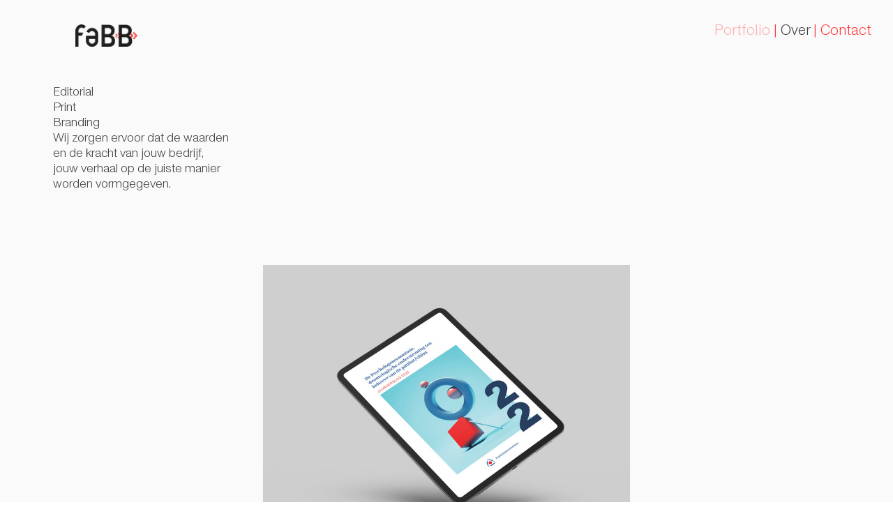

--- FILE ---
content_type: text/html; charset=UTF-8
request_url: https://fabb.be/portfolio/
body_size: 25531
content:
<!DOCTYPE html>
<!-- 

        Running on cargo.site

-->
<html lang="en" data-predefined-style="true" data-css-presets="true" data-css-preset data-typography-preset>
	<head>
<script>
				var __cargo_context__ = 'live';
				var __cargo_js_ver__ = 'c=2806793921';
				var __cargo_maint__ = false;
				
				
			</script>
					<meta http-equiv="X-UA-Compatible" content="IE=edge,chrome=1">
		<meta http-equiv="Content-Type" content="text/html; charset=utf-8">
		<meta name="viewport" content="initial-scale=1.0, maximum-scale=1.0, user-scalable=no">
		
			<meta name="robots" content="index,follow">
		<title>Portfolio — FaBB</title>
		<meta name="description" content="Editorial Print Branding Wij zorgen ervoor dat de waarden en de kracht van jouw bedrijf, jouw verhaal op de juiste manier worden...">
				<meta name="twitter:card" content="summary_large_image">
		<meta name="twitter:title" content="Portfolio — FaBB">
		<meta name="twitter:description" content="Editorial Print Branding Wij zorgen ervoor dat de waarden en de kracht van jouw bedrijf, jouw verhaal op de juiste manier worden...">
		<meta name="twitter:image" content="">
		<meta property="og:locale" content="en_US">
		<meta property="og:title" content="Portfolio — FaBB">
		<meta property="og:description" content="Editorial Print Branding Wij zorgen ervoor dat de waarden en de kracht van jouw bedrijf, jouw verhaal op de juiste manier worden...">
		<meta property="og:url" content="https://fabb.be/Portfolio">
		<meta property="og:image" content="">
		<meta property="og:type" content="website">

		<link rel="preconnect" href="https://static.cargo.site" crossorigin>
		<link rel="preconnect" href="https://freight.cargo.site" crossorigin>

		<link rel="preconnect" href="https://fonts.gstatic.com" crossorigin>
				<link rel="preconnect" href="https://type.cargo.site" crossorigin>

		<!--<link rel="preload" href="https://static.cargo.site/assets/social/IconFont-Regular-0.9.3.woff2" as="font" type="font/woff" crossorigin>-->

		

		<link href="https://freight.cargo.site/t/original/i/905e8ec249f837bdc84315aa354ab673f9b9ae98c003d122653811a446369f4a/FaBB_Favicon.ico" rel="shortcut icon">
		<link href="https://fabb.be/rss" rel="alternate" type="application/rss+xml" title="FaBB feed">

		<link href="//fonts.googleapis.com/css?family=Roboto:400,400italic,700,700italic&c=2806793921&" id="" rel="stylesheet" type="text/css" />
<link href="https://fabb.be/stylesheet?c=2806793921&1688734673" id="member_stylesheet" rel="stylesheet" type="text/css" />
<style id="">@font-face{font-family:Icons;src:url(https://static.cargo.site/assets/social/IconFont-Regular-0.9.3.woff2);unicode-range:U+E000-E15C,U+F0000,U+FE0E}@font-face{font-family:Icons;src:url(https://static.cargo.site/assets/social/IconFont-Regular-0.9.3.woff2);font-weight:240;unicode-range:U+E000-E15C,U+F0000,U+FE0E}@font-face{font-family:Icons;src:url(https://static.cargo.site/assets/social/IconFont-Regular-0.9.3.woff2);unicode-range:U+E000-E15C,U+F0000,U+FE0E;font-weight:400}@font-face{font-family:Icons;src:url(https://static.cargo.site/assets/social/IconFont-Regular-0.9.3.woff2);unicode-range:U+E000-E15C,U+F0000,U+FE0E;font-weight:600}@font-face{font-family:Icons;src:url(https://static.cargo.site/assets/social/IconFont-Regular-0.9.3.woff2);unicode-range:U+E000-E15C,U+F0000,U+FE0E;font-weight:800}@font-face{font-family:Icons;src:url(https://static.cargo.site/assets/social/IconFont-Regular-0.9.3.woff2);unicode-range:U+E000-E15C,U+F0000,U+FE0E;font-style:italic}@font-face{font-family:Icons;src:url(https://static.cargo.site/assets/social/IconFont-Regular-0.9.3.woff2);unicode-range:U+E000-E15C,U+F0000,U+FE0E;font-weight:200;font-style:italic}@font-face{font-family:Icons;src:url(https://static.cargo.site/assets/social/IconFont-Regular-0.9.3.woff2);unicode-range:U+E000-E15C,U+F0000,U+FE0E;font-weight:400;font-style:italic}@font-face{font-family:Icons;src:url(https://static.cargo.site/assets/social/IconFont-Regular-0.9.3.woff2);unicode-range:U+E000-E15C,U+F0000,U+FE0E;font-weight:600;font-style:italic}@font-face{font-family:Icons;src:url(https://static.cargo.site/assets/social/IconFont-Regular-0.9.3.woff2);unicode-range:U+E000-E15C,U+F0000,U+FE0E;font-weight:800;font-style:italic}body.iconfont-loading,body.iconfont-loading *{color:transparent!important}body{-moz-osx-font-smoothing:grayscale;-webkit-font-smoothing:antialiased;-webkit-text-size-adjust:none}body.no-scroll{overflow:hidden}/*!
 * Content
 */.page{word-wrap:break-word}:focus{outline:0}.pointer-events-none{pointer-events:none}.pointer-events-auto{pointer-events:auto}.pointer-events-none .page_content .audio-player,.pointer-events-none .page_content .shop_product,.pointer-events-none .page_content a,.pointer-events-none .page_content audio,.pointer-events-none .page_content button,.pointer-events-none .page_content details,.pointer-events-none .page_content iframe,.pointer-events-none .page_content img,.pointer-events-none .page_content input,.pointer-events-none .page_content video{pointer-events:auto}.pointer-events-none .page_content *>a,.pointer-events-none .page_content>a{position:relative}s *{text-transform:inherit}#toolset{position:fixed;bottom:10px;right:10px;z-index:8}.mobile #toolset,.template_site_inframe #toolset{display:none}#toolset a{display:block;height:24px;width:24px;margin:0;padding:0;text-decoration:none;background:rgba(0,0,0,.2)}#toolset a:hover{background:rgba(0,0,0,.8)}[data-adminview] #toolset a,[data-adminview] #toolset_admin a{background:rgba(0,0,0,.04);pointer-events:none;cursor:default}#toolset_admin a:active{background:rgba(0,0,0,.7)}#toolset_admin a svg>*{transform:scale(1.1) translate(0,-.5px);transform-origin:50% 50%}#toolset_admin a svg{pointer-events:none;width:100%!important;height:auto!important}#following-container{overflow:auto;-webkit-overflow-scrolling:touch}#following-container iframe{height:100%;width:100%;position:absolute;top:0;left:0;right:0;bottom:0}:root{--following-width:-400px;--following-animation-duration:450ms}@keyframes following-open{0%{transform:translateX(0)}100%{transform:translateX(var(--following-width))}}@keyframes following-open-inverse{0%{transform:translateX(0)}100%{transform:translateX(calc(-1 * var(--following-width)))}}@keyframes following-close{0%{transform:translateX(var(--following-width))}100%{transform:translateX(0)}}@keyframes following-close-inverse{0%{transform:translateX(calc(-1 * var(--following-width)))}100%{transform:translateX(0)}}body.animate-left{animation:following-open var(--following-animation-duration);animation-fill-mode:both;animation-timing-function:cubic-bezier(.24,1,.29,1)}#following-container.animate-left{animation:following-close-inverse var(--following-animation-duration);animation-fill-mode:both;animation-timing-function:cubic-bezier(.24,1,.29,1)}#following-container.animate-left #following-frame{animation:following-close var(--following-animation-duration);animation-fill-mode:both;animation-timing-function:cubic-bezier(.24,1,.29,1)}body.animate-right{animation:following-close var(--following-animation-duration);animation-fill-mode:both;animation-timing-function:cubic-bezier(.24,1,.29,1)}#following-container.animate-right{animation:following-open-inverse var(--following-animation-duration);animation-fill-mode:both;animation-timing-function:cubic-bezier(.24,1,.29,1)}#following-container.animate-right #following-frame{animation:following-open var(--following-animation-duration);animation-fill-mode:both;animation-timing-function:cubic-bezier(.24,1,.29,1)}.slick-slider{position:relative;display:block;-moz-box-sizing:border-box;box-sizing:border-box;-webkit-user-select:none;-moz-user-select:none;-ms-user-select:none;user-select:none;-webkit-touch-callout:none;-khtml-user-select:none;-ms-touch-action:pan-y;touch-action:pan-y;-webkit-tap-highlight-color:transparent}.slick-list{position:relative;display:block;overflow:hidden;margin:0;padding:0}.slick-list:focus{outline:0}.slick-list.dragging{cursor:pointer;cursor:hand}.slick-slider .slick-list,.slick-slider .slick-track{transform:translate3d(0,0,0);will-change:transform}.slick-track{position:relative;top:0;left:0;display:block}.slick-track:after,.slick-track:before{display:table;content:'';width:1px;height:1px;margin-top:-1px;margin-left:-1px}.slick-track:after{clear:both}.slick-loading .slick-track{visibility:hidden}.slick-slide{display:none;float:left;height:100%;min-height:1px}[dir=rtl] .slick-slide{float:right}.content .slick-slide img{display:inline-block}.content .slick-slide img:not(.image-zoom){cursor:pointer}.content .scrub .slick-list,.content .scrub .slick-slide img:not(.image-zoom){cursor:ew-resize}body.slideshow-scrub-dragging *{cursor:ew-resize!important}.content .slick-slide img:not([src]),.content .slick-slide img[src='']{width:100%;height:auto}.slick-slide.slick-loading img{display:none}.slick-slide.dragging img{pointer-events:none}.slick-initialized .slick-slide{display:block}.slick-loading .slick-slide{visibility:hidden}.slick-vertical .slick-slide{display:block;height:auto;border:1px solid transparent}.slick-arrow.slick-hidden{display:none}.slick-arrow{position:absolute;z-index:9;width:0;top:0;height:100%;cursor:pointer;will-change:opacity;-webkit-transition:opacity 333ms cubic-bezier(.4,0,.22,1);transition:opacity 333ms cubic-bezier(.4,0,.22,1)}.slick-arrow.hidden{opacity:0}.slick-arrow svg{position:absolute;width:36px;height:36px;top:0;left:0;right:0;bottom:0;margin:auto;transform:translate(.25px,.25px)}.slick-arrow svg.right-arrow{transform:translate(.25px,.25px) scaleX(-1)}.slick-arrow svg:active{opacity:.75}.slick-arrow svg .arrow-shape{fill:none!important;stroke:#fff;stroke-linecap:square}.slick-arrow svg .arrow-outline{fill:none!important;stroke-width:2.5px;stroke:rgba(0,0,0,.6);stroke-linecap:square}.slick-arrow.slick-next{right:0;text-align:right}.slick-next svg,.wallpaper-navigation .slick-next svg{margin-right:10px}.mobile .slick-next svg{margin-right:10px}.slick-arrow.slick-prev{text-align:left}.slick-prev svg,.wallpaper-navigation .slick-prev svg{margin-left:10px}.mobile .slick-prev svg{margin-left:10px}.loading_animation{display:none;vertical-align:middle;z-index:15;line-height:0;pointer-events:none;border-radius:100%}.loading_animation.hidden{display:none}.loading_animation.pulsing{opacity:0;display:inline-block;animation-delay:.1s;-webkit-animation-delay:.1s;-moz-animation-delay:.1s;animation-duration:12s;animation-iteration-count:infinite;animation:fade-pulse-in .5s ease-in-out;-moz-animation:fade-pulse-in .5s ease-in-out;-webkit-animation:fade-pulse-in .5s ease-in-out;-webkit-animation-fill-mode:forwards;-moz-animation-fill-mode:forwards;animation-fill-mode:forwards}.loading_animation.pulsing.no-delay{animation-delay:0s;-webkit-animation-delay:0s;-moz-animation-delay:0s}.loading_animation div{border-radius:100%}.loading_animation div svg{max-width:100%;height:auto}.loading_animation div,.loading_animation div svg{width:20px;height:20px}.loading_animation.full-width svg{width:100%;height:auto}.loading_animation.full-width.big svg{width:100px;height:100px}.loading_animation div svg>*{fill:#ccc}.loading_animation div{-webkit-animation:spin-loading 12s ease-out;-webkit-animation-iteration-count:infinite;-moz-animation:spin-loading 12s ease-out;-moz-animation-iteration-count:infinite;animation:spin-loading 12s ease-out;animation-iteration-count:infinite}.loading_animation.hidden{display:none}[data-backdrop] .loading_animation{position:absolute;top:15px;left:15px;z-index:99}.loading_animation.position-absolute.middle{top:calc(50% - 10px);left:calc(50% - 10px)}.loading_animation.position-absolute.topleft{top:0;left:0}.loading_animation.position-absolute.middleright{top:calc(50% - 10px);right:1rem}.loading_animation.position-absolute.middleleft{top:calc(50% - 10px);left:1rem}.loading_animation.gray div svg>*{fill:#999}.loading_animation.gray-dark div svg>*{fill:#666}.loading_animation.gray-darker div svg>*{fill:#555}.loading_animation.gray-light div svg>*{fill:#ccc}.loading_animation.white div svg>*{fill:rgba(255,255,255,.85)}.loading_animation.blue div svg>*{fill:#698fff}.loading_animation.inline{display:inline-block;margin-bottom:.5ex}.loading_animation.inline.left{margin-right:.5ex}@-webkit-keyframes fade-pulse-in{0%{opacity:0}50%{opacity:.5}100%{opacity:1}}@-moz-keyframes fade-pulse-in{0%{opacity:0}50%{opacity:.5}100%{opacity:1}}@keyframes fade-pulse-in{0%{opacity:0}50%{opacity:.5}100%{opacity:1}}@-webkit-keyframes pulsate{0%{opacity:1}50%{opacity:0}100%{opacity:1}}@-moz-keyframes pulsate{0%{opacity:1}50%{opacity:0}100%{opacity:1}}@keyframes pulsate{0%{opacity:1}50%{opacity:0}100%{opacity:1}}@-webkit-keyframes spin-loading{0%{transform:rotate(0)}9%{transform:rotate(1050deg)}18%{transform:rotate(-1090deg)}20%{transform:rotate(-1080deg)}23%{transform:rotate(-1080deg)}28%{transform:rotate(-1095deg)}29%{transform:rotate(-1065deg)}34%{transform:rotate(-1080deg)}35%{transform:rotate(-1050deg)}40%{transform:rotate(-1065deg)}41%{transform:rotate(-1035deg)}44%{transform:rotate(-1035deg)}47%{transform:rotate(-2160deg)}50%{transform:rotate(-2160deg)}56%{transform:rotate(45deg)}60%{transform:rotate(45deg)}80%{transform:rotate(6120deg)}100%{transform:rotate(0)}}@keyframes spin-loading{0%{transform:rotate(0)}9%{transform:rotate(1050deg)}18%{transform:rotate(-1090deg)}20%{transform:rotate(-1080deg)}23%{transform:rotate(-1080deg)}28%{transform:rotate(-1095deg)}29%{transform:rotate(-1065deg)}34%{transform:rotate(-1080deg)}35%{transform:rotate(-1050deg)}40%{transform:rotate(-1065deg)}41%{transform:rotate(-1035deg)}44%{transform:rotate(-1035deg)}47%{transform:rotate(-2160deg)}50%{transform:rotate(-2160deg)}56%{transform:rotate(45deg)}60%{transform:rotate(45deg)}80%{transform:rotate(6120deg)}100%{transform:rotate(0)}}[grid-row]{align-items:flex-start;box-sizing:border-box;display:-webkit-box;display:-webkit-flex;display:-ms-flexbox;display:flex;-webkit-flex-wrap:wrap;-ms-flex-wrap:wrap;flex-wrap:wrap}[grid-col]{box-sizing:border-box}[grid-row] [grid-col].empty:after{content:"\0000A0";cursor:text}body.mobile[data-adminview=content-editproject] [grid-row] [grid-col].empty:after{display:none}[grid-col=auto]{-webkit-box-flex:1;-webkit-flex:1;-ms-flex:1;flex:1}[grid-col=x12]{width:100%}[grid-col=x11]{width:50%}[grid-col=x10]{width:33.33%}[grid-col=x9]{width:25%}[grid-col=x8]{width:20%}[grid-col=x7]{width:16.666666667%}[grid-col=x6]{width:14.285714286%}[grid-col=x5]{width:12.5%}[grid-col=x4]{width:11.111111111%}[grid-col=x3]{width:10%}[grid-col=x2]{width:9.090909091%}[grid-col=x1]{width:8.333333333%}[grid-col="1"]{width:8.33333%}[grid-col="2"]{width:16.66667%}[grid-col="3"]{width:25%}[grid-col="4"]{width:33.33333%}[grid-col="5"]{width:41.66667%}[grid-col="6"]{width:50%}[grid-col="7"]{width:58.33333%}[grid-col="8"]{width:66.66667%}[grid-col="9"]{width:75%}[grid-col="10"]{width:83.33333%}[grid-col="11"]{width:91.66667%}[grid-col="12"]{width:100%}body.mobile [grid-responsive] [grid-col]{width:100%;-webkit-box-flex:none;-webkit-flex:none;-ms-flex:none;flex:none}[data-ce-host=true][contenteditable=true] [grid-pad]{pointer-events:none}[data-ce-host=true][contenteditable=true] [grid-pad]>*{pointer-events:auto}[grid-pad="0"]{padding:0}[grid-pad="0.25"]{padding:.125rem}[grid-pad="0.5"]{padding:.25rem}[grid-pad="0.75"]{padding:.375rem}[grid-pad="1"]{padding:.5rem}[grid-pad="1.25"]{padding:.625rem}[grid-pad="1.5"]{padding:.75rem}[grid-pad="1.75"]{padding:.875rem}[grid-pad="2"]{padding:1rem}[grid-pad="2.5"]{padding:1.25rem}[grid-pad="3"]{padding:1.5rem}[grid-pad="3.5"]{padding:1.75rem}[grid-pad="4"]{padding:2rem}[grid-pad="5"]{padding:2.5rem}[grid-pad="6"]{padding:3rem}[grid-pad="7"]{padding:3.5rem}[grid-pad="8"]{padding:4rem}[grid-pad="9"]{padding:4.5rem}[grid-pad="10"]{padding:5rem}[grid-gutter="0"]{margin:0}[grid-gutter="0.5"]{margin:-.25rem}[grid-gutter="1"]{margin:-.5rem}[grid-gutter="1.5"]{margin:-.75rem}[grid-gutter="2"]{margin:-1rem}[grid-gutter="2.5"]{margin:-1.25rem}[grid-gutter="3"]{margin:-1.5rem}[grid-gutter="3.5"]{margin:-1.75rem}[grid-gutter="4"]{margin:-2rem}[grid-gutter="5"]{margin:-2.5rem}[grid-gutter="6"]{margin:-3rem}[grid-gutter="7"]{margin:-3.5rem}[grid-gutter="8"]{margin:-4rem}[grid-gutter="10"]{margin:-5rem}[grid-gutter="12"]{margin:-6rem}[grid-gutter="14"]{margin:-7rem}[grid-gutter="16"]{margin:-8rem}[grid-gutter="18"]{margin:-9rem}[grid-gutter="20"]{margin:-10rem}small{max-width:100%;text-decoration:inherit}img:not([src]),img[src='']{outline:1px solid rgba(177,177,177,.4);outline-offset:-1px;content:url([data-uri])}img.image-zoom{cursor:-webkit-zoom-in;cursor:-moz-zoom-in;cursor:zoom-in}#imprimatur{color:#333;font-size:10px;font-family:-apple-system,BlinkMacSystemFont,"Segoe UI",Roboto,Oxygen,Ubuntu,Cantarell,"Open Sans","Helvetica Neue",sans-serif,"Sans Serif",Icons;/*!System*/position:fixed;opacity:.3;right:-28px;bottom:160px;transform:rotate(270deg);-ms-transform:rotate(270deg);-webkit-transform:rotate(270deg);z-index:8;text-transform:uppercase;color:#999;opacity:.5;padding-bottom:2px;text-decoration:none}.mobile #imprimatur{display:none}bodycopy cargo-link a{font-family:-apple-system,BlinkMacSystemFont,"Segoe UI",Roboto,Oxygen,Ubuntu,Cantarell,"Open Sans","Helvetica Neue",sans-serif,"Sans Serif",Icons;/*!System*/font-size:12px;font-style:normal;font-weight:400;transform:rotate(270deg);text-decoration:none;position:fixed!important;right:-27px;bottom:100px;text-decoration:none;letter-spacing:normal;background:0 0;border:0;border-bottom:0;outline:0}/*! PhotoSwipe Default UI CSS by Dmitry Semenov | photoswipe.com | MIT license */.pswp--has_mouse .pswp__button--arrow--left,.pswp--has_mouse .pswp__button--arrow--right,.pswp__ui{visibility:visible}.pswp--minimal--dark .pswp__top-bar,.pswp__button{background:0 0}.pswp,.pswp__bg,.pswp__container,.pswp__img--placeholder,.pswp__zoom-wrap,.quick-view-navigation{-webkit-backface-visibility:hidden}.pswp__button{cursor:pointer;opacity:1;-webkit-appearance:none;transition:opacity .2s;-webkit-box-shadow:none;box-shadow:none}.pswp__button-close>svg{top:10px;right:10px;margin-left:auto}.pswp--touch .quick-view-navigation{display:none}.pswp__ui{-webkit-font-smoothing:auto;opacity:1;z-index:1550}.quick-view-navigation{will-change:opacity;-webkit-transition:opacity 333ms cubic-bezier(.4,0,.22,1);transition:opacity 333ms cubic-bezier(.4,0,.22,1)}.quick-view-navigation .pswp__group .pswp__button{pointer-events:auto}.pswp__button>svg{position:absolute;width:36px;height:36px}.quick-view-navigation .pswp__group:active svg{opacity:.75}.pswp__button svg .shape-shape{fill:#fff}.pswp__button svg .shape-outline{fill:#000}.pswp__button-prev>svg{top:0;bottom:0;left:10px;margin:auto}.pswp__button-next>svg{top:0;bottom:0;right:10px;margin:auto}.quick-view-navigation .pswp__group .pswp__button-prev{position:absolute;left:0;top:0;width:0;height:100%}.quick-view-navigation .pswp__group .pswp__button-next{position:absolute;right:0;top:0;width:0;height:100%}.quick-view-navigation .close-button,.quick-view-navigation .left-arrow,.quick-view-navigation .right-arrow{transform:translate(.25px,.25px)}.quick-view-navigation .right-arrow{transform:translate(.25px,.25px) scaleX(-1)}.pswp__button svg .shape-outline{fill:transparent!important;stroke:#000;stroke-width:2.5px;stroke-linecap:square}.pswp__button svg .shape-shape{fill:transparent!important;stroke:#fff;stroke-width:1.5px;stroke-linecap:square}.pswp__bg,.pswp__scroll-wrap,.pswp__zoom-wrap{width:100%;position:absolute}.quick-view-navigation .pswp__group .pswp__button-close{margin:0}.pswp__container,.pswp__item,.pswp__zoom-wrap{right:0;bottom:0;top:0;position:absolute;left:0}.pswp__ui--hidden .pswp__button{opacity:.001}.pswp__ui--hidden .pswp__button,.pswp__ui--hidden .pswp__button *{pointer-events:none}.pswp .pswp__ui.pswp__ui--displaynone{display:none}.pswp__element--disabled{display:none!important}/*! PhotoSwipe main CSS by Dmitry Semenov | photoswipe.com | MIT license */.pswp{position:fixed;display:none;height:100%;width:100%;top:0;left:0;right:0;bottom:0;margin:auto;-ms-touch-action:none;touch-action:none;z-index:9999999;-webkit-text-size-adjust:100%;line-height:initial;letter-spacing:initial;outline:0}.pswp img{max-width:none}.pswp--zoom-disabled .pswp__img{cursor:default!important}.pswp--animate_opacity{opacity:.001;will-change:opacity;-webkit-transition:opacity 333ms cubic-bezier(.4,0,.22,1);transition:opacity 333ms cubic-bezier(.4,0,.22,1)}.pswp--open{display:block}.pswp--zoom-allowed .pswp__img{cursor:-webkit-zoom-in;cursor:-moz-zoom-in;cursor:zoom-in}.pswp--zoomed-in .pswp__img{cursor:-webkit-grab;cursor:-moz-grab;cursor:grab}.pswp--dragging .pswp__img{cursor:-webkit-grabbing;cursor:-moz-grabbing;cursor:grabbing}.pswp__bg{left:0;top:0;height:100%;opacity:0;transform:translateZ(0);will-change:opacity}.pswp__scroll-wrap{left:0;top:0;height:100%}.pswp__container,.pswp__zoom-wrap{-ms-touch-action:none;touch-action:none}.pswp__container,.pswp__img{-webkit-user-select:none;-moz-user-select:none;-ms-user-select:none;user-select:none;-webkit-tap-highlight-color:transparent;-webkit-touch-callout:none}.pswp__zoom-wrap{-webkit-transform-origin:left top;-ms-transform-origin:left top;transform-origin:left top;-webkit-transition:-webkit-transform 222ms cubic-bezier(.4,0,.22,1);transition:transform 222ms cubic-bezier(.4,0,.22,1)}.pswp__bg{-webkit-transition:opacity 222ms cubic-bezier(.4,0,.22,1);transition:opacity 222ms cubic-bezier(.4,0,.22,1)}.pswp--animated-in .pswp__bg,.pswp--animated-in .pswp__zoom-wrap{-webkit-transition:none;transition:none}.pswp--hide-overflow .pswp__scroll-wrap,.pswp--hide-overflow.pswp{overflow:hidden}.pswp__img{position:absolute;width:auto;height:auto;top:0;left:0}.pswp__img--placeholder--blank{background:#222}.pswp--ie .pswp__img{width:100%!important;height:auto!important;left:0;top:0}.pswp__ui--idle{opacity:0}.pswp__error-msg{position:absolute;left:0;top:50%;width:100%;text-align:center;font-size:14px;line-height:16px;margin-top:-8px;color:#ccc}.pswp__error-msg a{color:#ccc;text-decoration:underline}.pswp__error-msg{font-family:-apple-system,BlinkMacSystemFont,"Segoe UI",Roboto,Oxygen,Ubuntu,Cantarell,"Open Sans","Helvetica Neue",sans-serif}.quick-view.mouse-down .iframe-item{pointer-events:none!important}.quick-view-caption-positioner{pointer-events:none;width:100%;height:100%}.quick-view-caption-wrapper{margin:auto;position:absolute;bottom:0;left:0;right:0}.quick-view-horizontal-align-left .quick-view-caption-wrapper{margin-left:0}.quick-view-horizontal-align-right .quick-view-caption-wrapper{margin-right:0}[data-quick-view-caption]{transition:.1s opacity ease-in-out;position:absolute;bottom:0;left:0;right:0}.quick-view-horizontal-align-left [data-quick-view-caption]{text-align:left}.quick-view-horizontal-align-right [data-quick-view-caption]{text-align:right}.quick-view-caption{transition:.1s opacity ease-in-out}.quick-view-caption>*{display:inline-block}.quick-view-caption *{pointer-events:auto}.quick-view-caption.hidden{opacity:0}.shop_product .dropdown_wrapper{flex:0 0 100%;position:relative}.shop_product select{appearance:none;-moz-appearance:none;-webkit-appearance:none;outline:0;-webkit-font-smoothing:antialiased;-moz-osx-font-smoothing:grayscale;cursor:pointer;border-radius:0;white-space:nowrap;overflow:hidden!important;text-overflow:ellipsis}.shop_product select.dropdown::-ms-expand{display:none}.shop_product a{cursor:pointer;border-bottom:none;text-decoration:none}.shop_product a.out-of-stock{pointer-events:none}body.audio-player-dragging *{cursor:ew-resize!important}.audio-player{display:inline-flex;flex:1 0 calc(100% - 2px);width:calc(100% - 2px)}.audio-player .button{height:100%;flex:0 0 3.3rem;display:flex}.audio-player .separator{left:3.3rem;height:100%}.audio-player .buffer{width:0%;height:100%;transition:left .3s linear,width .3s linear}.audio-player.seeking .buffer{transition:left 0s,width 0s}.audio-player.seeking{user-select:none;-webkit-user-select:none;cursor:ew-resize}.audio-player.seeking *{user-select:none;-webkit-user-select:none;cursor:ew-resize}.audio-player .bar{overflow:hidden;display:flex;justify-content:space-between;align-content:center;flex-grow:1}.audio-player .progress{width:0%;height:100%;transition:width .3s linear}.audio-player.seeking .progress{transition:width 0s}.audio-player .pause,.audio-player .play{cursor:pointer;height:100%}.audio-player .note-icon{margin:auto 0;order:2;flex:0 1 auto}.audio-player .title{white-space:nowrap;overflow:hidden;text-overflow:ellipsis;pointer-events:none;user-select:none;padding:.5rem 0 .5rem 1rem;margin:auto auto auto 0;flex:0 3 auto;min-width:0;width:100%}.audio-player .total-time{flex:0 1 auto;margin:auto 0}.audio-player .current-time,.audio-player .play-text{flex:0 1 auto;margin:auto 0}.audio-player .stream-anim{user-select:none;margin:auto auto auto 0}.audio-player .stream-anim span{display:inline-block}.audio-player .buffer,.audio-player .current-time,.audio-player .note-svg,.audio-player .play-text,.audio-player .separator,.audio-player .total-time{user-select:none;pointer-events:none}.audio-player .buffer,.audio-player .play-text,.audio-player .progress{position:absolute}.audio-player,.audio-player .bar,.audio-player .button,.audio-player .current-time,.audio-player .note-icon,.audio-player .pause,.audio-player .play,.audio-player .total-time{position:relative}body.mobile .audio-player,body.mobile .audio-player *{-webkit-touch-callout:none}#standalone-admin-frame{border:0;width:400px;position:absolute;right:0;top:0;height:100vh;z-index:99}body[standalone-admin=true] #standalone-admin-frame{transform:translate(0,0)}body[standalone-admin=true] .main_container{width:calc(100% - 400px)}body[standalone-admin=false] #standalone-admin-frame{transform:translate(100%,0)}body[standalone-admin=false] .main_container{width:100%}.toggle_standaloneAdmin{position:fixed;top:0;right:400px;height:40px;width:40px;z-index:999;cursor:pointer;background-color:rgba(0,0,0,.4)}.toggle_standaloneAdmin:active{opacity:.7}body[standalone-admin=false] .toggle_standaloneAdmin{right:0}.toggle_standaloneAdmin *{color:#fff;fill:#fff}.toggle_standaloneAdmin svg{padding:6px;width:100%;height:100%;opacity:.85}body[standalone-admin=false] .toggle_standaloneAdmin #close,body[standalone-admin=true] .toggle_standaloneAdmin #backdropsettings{display:none}.toggle_standaloneAdmin>div{width:100%;height:100%}#admin_toggle_button{position:fixed;top:50%;transform:translate(0,-50%);right:400px;height:36px;width:12px;z-index:999;cursor:pointer;background-color:rgba(0,0,0,.09);padding-left:2px;margin-right:5px}#admin_toggle_button .bar{content:'';background:rgba(0,0,0,.09);position:fixed;width:5px;bottom:0;top:0;z-index:10}#admin_toggle_button:active{background:rgba(0,0,0,.065)}#admin_toggle_button *{color:#fff;fill:#fff}#admin_toggle_button svg{padding:0;width:16px;height:36px;margin-left:1px;opacity:1}#admin_toggle_button svg *{fill:#fff;opacity:1}#admin_toggle_button[data-state=closed] .toggle_admin_close{display:none}#admin_toggle_button[data-state=closed],#admin_toggle_button[data-state=closed] .toggle_admin_open{width:20px;cursor:pointer;margin:0}#admin_toggle_button[data-state=closed] svg{margin-left:2px}#admin_toggle_button[data-state=open] .toggle_admin_open{display:none}select,select *{text-rendering:auto!important}b b{font-weight:inherit}*{-webkit-box-sizing:border-box;-moz-box-sizing:border-box;box-sizing:border-box}customhtml>*{position:relative;z-index:10}body,html{min-height:100vh;margin:0;padding:0}html{touch-action:manipulation;position:relative;background-color:#fff}.main_container{min-height:100vh;width:100%;overflow:hidden}.container{display:-webkit-box;display:-webkit-flex;display:-moz-box;display:-ms-flexbox;display:flex;-webkit-flex-wrap:wrap;-moz-flex-wrap:wrap;-ms-flex-wrap:wrap;flex-wrap:wrap;max-width:100%;width:100%;overflow:visible}.container{align-items:flex-start;-webkit-align-items:flex-start}.page{z-index:2}.page ul li>text-limit{display:block}.content,.content_container,.pinned{-webkit-flex:1 0 auto;-moz-flex:1 0 auto;-ms-flex:1 0 auto;flex:1 0 auto;max-width:100%}.content_container{width:100%}.content_container.full_height{min-height:100vh}.page_background{position:absolute;top:0;left:0;width:100%;height:100%}.page_container{position:relative;overflow:visible;width:100%}.backdrop{position:absolute;top:0;z-index:1;width:100%;height:100%;max-height:100vh}.backdrop>div{position:absolute;top:0;left:0;width:100%;height:100%;-webkit-backface-visibility:hidden;backface-visibility:hidden;transform:translate3d(0,0,0);contain:strict}[data-backdrop].backdrop>div[data-overflowing]{max-height:100vh;position:absolute;top:0;left:0}body.mobile [split-responsive]{display:flex;flex-direction:column}body.mobile [split-responsive] .container{width:100%;order:2}body.mobile [split-responsive] .backdrop{position:relative;height:50vh;width:100%;order:1}body.mobile [split-responsive] [data-auxiliary].backdrop{position:absolute;height:50vh;width:100%;order:1}.page{position:relative;z-index:2}img[data-align=left]{float:left}img[data-align=right]{float:right}[data-rotation]{transform-origin:center center}.content .page_content:not([contenteditable=true]) [data-draggable]{pointer-events:auto!important;backface-visibility:hidden}.preserve-3d{-moz-transform-style:preserve-3d;transform-style:preserve-3d}.content .page_content:not([contenteditable=true]) [data-draggable] iframe{pointer-events:none!important}.dragging-active iframe{pointer-events:none!important}.content .page_content:not([contenteditable=true]) [data-draggable]:active{opacity:1}.content .scroll-transition-fade{transition:transform 1s ease-in-out,opacity .8s ease-in-out}.content .scroll-transition-fade.below-viewport{opacity:0;transform:translateY(40px)}.mobile.full_width .page_container:not([split-layout]) .container_width{width:100%}[data-view=pinned_bottom] .bottom_pin_invisibility{visibility:hidden}.pinned{position:relative;width:100%}.pinned .page_container.accommodate:not(.fixed):not(.overlay){z-index:2}.pinned .page_container.overlay{position:absolute;z-index:4}.pinned .page_container.overlay.fixed{position:fixed}.pinned .page_container.overlay.fixed .page{max-height:100vh;-webkit-overflow-scrolling:touch}.pinned .page_container.overlay.fixed .page.allow-scroll{overflow-y:auto;overflow-x:hidden}.pinned .page_container.overlay.fixed .page.allow-scroll{align-items:flex-start;-webkit-align-items:flex-start}.pinned .page_container .page.allow-scroll::-webkit-scrollbar{width:0;background:0 0;display:none}.pinned.pinned_top .page_container.overlay{left:0;top:0}.pinned.pinned_bottom .page_container.overlay{left:0;bottom:0}div[data-container=set]:empty{margin-top:1px}.thumbnails{position:relative;z-index:1}[thumbnails=grid]{align-items:baseline}[thumbnails=justify] .thumbnail{box-sizing:content-box}[thumbnails][data-padding-zero] .thumbnail{margin-bottom:-1px}[thumbnails=montessori] .thumbnail{pointer-events:auto;position:absolute}[thumbnails] .thumbnail>a{display:block;text-decoration:none}[thumbnails=montessori]{height:0}[thumbnails][data-resizing],[thumbnails][data-resizing] *{cursor:nwse-resize}[thumbnails] .thumbnail .resize-handle{cursor:nwse-resize;width:26px;height:26px;padding:5px;position:absolute;opacity:.75;right:-1px;bottom:-1px;z-index:100}[thumbnails][data-resizing] .resize-handle{display:none}[thumbnails] .thumbnail .resize-handle svg{position:absolute;top:0;left:0}[thumbnails] .thumbnail .resize-handle:hover{opacity:1}[data-can-move].thumbnail .resize-handle svg .resize_path_outline{fill:#fff}[data-can-move].thumbnail .resize-handle svg .resize_path{fill:#000}[thumbnails=montessori] .thumbnail_sizer{height:0;width:100%;position:relative;padding-bottom:100%;pointer-events:none}[thumbnails] .thumbnail img{display:block;min-height:3px;margin-bottom:0}[thumbnails] .thumbnail img:not([src]),img[src=""]{margin:0!important;width:100%;min-height:3px;height:100%!important;position:absolute}[aspect-ratio="1x1"].thumb_image{height:0;padding-bottom:100%;overflow:hidden}[aspect-ratio="4x3"].thumb_image{height:0;padding-bottom:75%;overflow:hidden}[aspect-ratio="16x9"].thumb_image{height:0;padding-bottom:56.25%;overflow:hidden}[thumbnails] .thumb_image{width:100%;position:relative}[thumbnails][thumbnail-vertical-align=top]{align-items:flex-start}[thumbnails][thumbnail-vertical-align=middle]{align-items:center}[thumbnails][thumbnail-vertical-align=bottom]{align-items:baseline}[thumbnails][thumbnail-horizontal-align=left]{justify-content:flex-start}[thumbnails][thumbnail-horizontal-align=middle]{justify-content:center}[thumbnails][thumbnail-horizontal-align=right]{justify-content:flex-end}.thumb_image.default_image>svg{position:absolute;top:0;left:0;bottom:0;right:0;width:100%;height:100%}.thumb_image.default_image{outline:1px solid #ccc;outline-offset:-1px;position:relative}.mobile.full_width [data-view=Thumbnail] .thumbnails_width{width:100%}.content [data-draggable] a:active,.content [data-draggable] img:active{opacity:initial}.content .draggable-dragging{opacity:initial}[data-draggable].draggable_visible{visibility:visible}[data-draggable].draggable_hidden{visibility:hidden}.gallery_card [data-draggable],.marquee [data-draggable]{visibility:inherit}[data-draggable]{visibility:visible;background-color:rgba(0,0,0,.003)}#site_menu_panel_container .image-gallery:not(.initialized){height:0;padding-bottom:100%;min-height:initial}.image-gallery:not(.initialized){min-height:100vh;visibility:hidden;width:100%}.image-gallery .gallery_card img{display:block;width:100%;height:auto}.image-gallery .gallery_card{transform-origin:center}.image-gallery .gallery_card.dragging{opacity:.1;transform:initial!important}.image-gallery:not([image-gallery=slideshow]) .gallery_card iframe:only-child,.image-gallery:not([image-gallery=slideshow]) .gallery_card video:only-child{width:100%;height:100%;top:0;left:0;position:absolute}.image-gallery[image-gallery=slideshow] .gallery_card video[muted][autoplay]:not([controls]),.image-gallery[image-gallery=slideshow] .gallery_card video[muted][data-autoplay]:not([controls]){pointer-events:none}.image-gallery [image-gallery-pad="0"] video:only-child{object-fit:cover;height:calc(100% + 1px)}div.image-gallery>a,div.image-gallery>iframe,div.image-gallery>img,div.image-gallery>video{display:none}[image-gallery-row]{align-items:flex-start;box-sizing:border-box;display:-webkit-box;display:-webkit-flex;display:-ms-flexbox;display:flex;-webkit-flex-wrap:wrap;-ms-flex-wrap:wrap;flex-wrap:wrap}.image-gallery .gallery_card_image{width:100%;position:relative}[data-predefined-style=true] .image-gallery a.gallery_card{display:block;border:none}[image-gallery-col]{box-sizing:border-box}[image-gallery-col=x12]{width:100%}[image-gallery-col=x11]{width:50%}[image-gallery-col=x10]{width:33.33%}[image-gallery-col=x9]{width:25%}[image-gallery-col=x8]{width:20%}[image-gallery-col=x7]{width:16.666666667%}[image-gallery-col=x6]{width:14.285714286%}[image-gallery-col=x5]{width:12.5%}[image-gallery-col=x4]{width:11.111111111%}[image-gallery-col=x3]{width:10%}[image-gallery-col=x2]{width:9.090909091%}[image-gallery-col=x1]{width:8.333333333%}.content .page_content [image-gallery-pad].image-gallery{pointer-events:none}.content .page_content [image-gallery-pad].image-gallery .gallery_card_image>*,.content .page_content [image-gallery-pad].image-gallery .gallery_image_caption{pointer-events:auto}.content .page_content [image-gallery-pad="0"]{padding:0}.content .page_content [image-gallery-pad="0.25"]{padding:.125rem}.content .page_content [image-gallery-pad="0.5"]{padding:.25rem}.content .page_content [image-gallery-pad="0.75"]{padding:.375rem}.content .page_content [image-gallery-pad="1"]{padding:.5rem}.content .page_content [image-gallery-pad="1.25"]{padding:.625rem}.content .page_content [image-gallery-pad="1.5"]{padding:.75rem}.content .page_content [image-gallery-pad="1.75"]{padding:.875rem}.content .page_content [image-gallery-pad="2"]{padding:1rem}.content .page_content [image-gallery-pad="2.5"]{padding:1.25rem}.content .page_content [image-gallery-pad="3"]{padding:1.5rem}.content .page_content [image-gallery-pad="3.5"]{padding:1.75rem}.content .page_content [image-gallery-pad="4"]{padding:2rem}.content .page_content [image-gallery-pad="5"]{padding:2.5rem}.content .page_content [image-gallery-pad="6"]{padding:3rem}.content .page_content [image-gallery-pad="7"]{padding:3.5rem}.content .page_content [image-gallery-pad="8"]{padding:4rem}.content .page_content [image-gallery-pad="9"]{padding:4.5rem}.content .page_content [image-gallery-pad="10"]{padding:5rem}.content .page_content [image-gallery-gutter="0"]{margin:0}.content .page_content [image-gallery-gutter="0.5"]{margin:-.25rem}.content .page_content [image-gallery-gutter="1"]{margin:-.5rem}.content .page_content [image-gallery-gutter="1.5"]{margin:-.75rem}.content .page_content [image-gallery-gutter="2"]{margin:-1rem}.content .page_content [image-gallery-gutter="2.5"]{margin:-1.25rem}.content .page_content [image-gallery-gutter="3"]{margin:-1.5rem}.content .page_content [image-gallery-gutter="3.5"]{margin:-1.75rem}.content .page_content [image-gallery-gutter="4"]{margin:-2rem}.content .page_content [image-gallery-gutter="5"]{margin:-2.5rem}.content .page_content [image-gallery-gutter="6"]{margin:-3rem}.content .page_content [image-gallery-gutter="7"]{margin:-3.5rem}.content .page_content [image-gallery-gutter="8"]{margin:-4rem}.content .page_content [image-gallery-gutter="10"]{margin:-5rem}.content .page_content [image-gallery-gutter="12"]{margin:-6rem}.content .page_content [image-gallery-gutter="14"]{margin:-7rem}.content .page_content [image-gallery-gutter="16"]{margin:-8rem}.content .page_content [image-gallery-gutter="18"]{margin:-9rem}.content .page_content [image-gallery-gutter="20"]{margin:-10rem}[image-gallery=slideshow]:not(.initialized)>*{min-height:1px;opacity:0;min-width:100%}[image-gallery=slideshow][data-constrained-by=height] [image-gallery-vertical-align].slick-track{align-items:flex-start}[image-gallery=slideshow] img.image-zoom:active{opacity:initial}[image-gallery=slideshow].slick-initialized .gallery_card{pointer-events:none}[image-gallery=slideshow].slick-initialized .gallery_card.slick-current{pointer-events:auto}[image-gallery=slideshow] .gallery_card:not(.has_caption){line-height:0}.content .page_content [image-gallery=slideshow].image-gallery>*{pointer-events:auto}.content [image-gallery=slideshow].image-gallery.slick-initialized .gallery_card{overflow:hidden;margin:0;display:flex;flex-flow:row wrap;flex-shrink:0}.content [image-gallery=slideshow].image-gallery.slick-initialized .gallery_card.slick-current{overflow:visible}[image-gallery=slideshow] .gallery_image_caption{opacity:1;transition:opacity .3s;-webkit-transition:opacity .3s;width:100%;margin-left:auto;margin-right:auto;clear:both}[image-gallery-horizontal-align=left] .gallery_image_caption{text-align:left}[image-gallery-horizontal-align=middle] .gallery_image_caption{text-align:center}[image-gallery-horizontal-align=right] .gallery_image_caption{text-align:right}[image-gallery=slideshow][data-slideshow-in-transition] .gallery_image_caption{opacity:0;transition:opacity .3s;-webkit-transition:opacity .3s}[image-gallery=slideshow] .gallery_card_image{width:initial;margin:0;display:inline-block}[image-gallery=slideshow] .gallery_card img{margin:0;display:block}[image-gallery=slideshow][data-exploded]{align-items:flex-start;box-sizing:border-box;display:-webkit-box;display:-webkit-flex;display:-ms-flexbox;display:flex;-webkit-flex-wrap:wrap;-ms-flex-wrap:wrap;flex-wrap:wrap;justify-content:flex-start;align-content:flex-start}[image-gallery=slideshow][data-exploded] .gallery_card{padding:1rem;width:16.666%}[image-gallery=slideshow][data-exploded] .gallery_card_image{height:0;display:block;width:100%}[image-gallery=grid]{align-items:baseline}[image-gallery=grid] .gallery_card.has_caption .gallery_card_image{display:block}[image-gallery=grid] [image-gallery-pad="0"].gallery_card{margin-bottom:-1px}[image-gallery=grid] .gallery_card img{margin:0}[image-gallery=columns] .gallery_card img{margin:0}[image-gallery=justify]{align-items:flex-start}[image-gallery=justify] .gallery_card img{margin:0}[image-gallery=montessori][image-gallery-row]{display:block}[image-gallery=montessori] a.gallery_card,[image-gallery=montessori] div.gallery_card{position:absolute;pointer-events:auto}[image-gallery=montessori][data-can-move] .gallery_card,[image-gallery=montessori][data-can-move] .gallery_card .gallery_card_image,[image-gallery=montessori][data-can-move] .gallery_card .gallery_card_image>*{cursor:move}[image-gallery=montessori]{position:relative;height:0}[image-gallery=freeform] .gallery_card{position:relative}[image-gallery=freeform] [image-gallery-pad="0"].gallery_card{margin-bottom:-1px}[image-gallery-vertical-align]{display:flex;flex-flow:row wrap}[image-gallery-vertical-align].slick-track{display:flex;flex-flow:row nowrap}.image-gallery .slick-list{margin-bottom:-.3px}[image-gallery-vertical-align=top]{align-content:flex-start;align-items:flex-start}[image-gallery-vertical-align=middle]{align-items:center;align-content:center}[image-gallery-vertical-align=bottom]{align-content:flex-end;align-items:flex-end}[image-gallery-horizontal-align=left]{justify-content:flex-start}[image-gallery-horizontal-align=middle]{justify-content:center}[image-gallery-horizontal-align=right]{justify-content:flex-end}.image-gallery[data-resizing],.image-gallery[data-resizing] *{cursor:nwse-resize!important}.image-gallery .gallery_card .resize-handle,.image-gallery .gallery_card .resize-handle *{cursor:nwse-resize!important}.image-gallery .gallery_card .resize-handle{width:26px;height:26px;padding:5px;position:absolute;opacity:.75;right:-1px;bottom:-1px;z-index:10}.image-gallery[data-resizing] .resize-handle{display:none}.image-gallery .gallery_card .resize-handle svg{cursor:nwse-resize!important;position:absolute;top:0;left:0}.image-gallery .gallery_card .resize-handle:hover{opacity:1}[data-can-move].gallery_card .resize-handle svg .resize_path_outline{fill:#fff}[data-can-move].gallery_card .resize-handle svg .resize_path{fill:#000}[image-gallery=montessori] .thumbnail_sizer{height:0;width:100%;position:relative;padding-bottom:100%;pointer-events:none}#site_menu_button{display:block;text-decoration:none;pointer-events:auto;z-index:9;vertical-align:top;cursor:pointer;box-sizing:content-box;font-family:Icons}#site_menu_button.custom_icon{padding:0;line-height:0}#site_menu_button.custom_icon img{width:100%;height:auto}#site_menu_wrapper.disabled #site_menu_button{display:none}#site_menu_wrapper.mobile_only #site_menu_button{display:none}body.mobile #site_menu_wrapper.mobile_only:not(.disabled) #site_menu_button:not(.active){display:block}#site_menu_panel_container[data-type=cargo_menu] #site_menu_panel{display:block;position:fixed;top:0;right:0;bottom:0;left:0;z-index:10;cursor:default}.site_menu{pointer-events:auto;position:absolute;z-index:11;top:0;bottom:0;line-height:0;max-width:400px;min-width:300px;font-size:20px;text-align:left;background:rgba(20,20,20,.95);padding:20px 30px 90px 30px;overflow-y:auto;overflow-x:hidden;display:-webkit-box;display:-webkit-flex;display:-ms-flexbox;display:flex;-webkit-box-orient:vertical;-webkit-box-direction:normal;-webkit-flex-direction:column;-ms-flex-direction:column;flex-direction:column;-webkit-box-pack:start;-webkit-justify-content:flex-start;-ms-flex-pack:start;justify-content:flex-start}body.mobile #site_menu_wrapper .site_menu{-webkit-overflow-scrolling:touch;min-width:auto;max-width:100%;width:100%;padding:20px}#site_menu_wrapper[data-sitemenu-position=bottom-left] #site_menu,#site_menu_wrapper[data-sitemenu-position=top-left] #site_menu{left:0}#site_menu_wrapper[data-sitemenu-position=bottom-right] #site_menu,#site_menu_wrapper[data-sitemenu-position=top-right] #site_menu{right:0}#site_menu_wrapper[data-type=page] .site_menu{right:0;left:0;width:100%;padding:0;margin:0;background:0 0}.site_menu_wrapper.open .site_menu{display:block}.site_menu div{display:block}.site_menu a{text-decoration:none;display:inline-block;color:rgba(255,255,255,.75);max-width:100%;overflow:hidden;white-space:nowrap;text-overflow:ellipsis;line-height:1.4}.site_menu div a.active{color:rgba(255,255,255,.4)}.site_menu div.set-link>a{font-weight:700}.site_menu div.hidden{display:none}.site_menu .close{display:block;position:absolute;top:0;right:10px;font-size:60px;line-height:50px;font-weight:200;color:rgba(255,255,255,.4);cursor:pointer;user-select:none}#site_menu_panel_container .page_container{position:relative;overflow:hidden;background:0 0;z-index:2}#site_menu_panel_container .site_menu_page_wrapper{position:fixed;top:0;left:0;overflow-y:auto;-webkit-overflow-scrolling:touch;height:100%;width:100%;z-index:100}#site_menu_panel_container .site_menu_page_wrapper .backdrop{pointer-events:none}#site_menu_panel_container #site_menu_page_overlay{position:fixed;top:0;right:0;bottom:0;left:0;cursor:default;z-index:1}#shop_button{display:block;text-decoration:none;pointer-events:auto;z-index:9;vertical-align:top;cursor:pointer;box-sizing:content-box;font-family:Icons}#shop_button.custom_icon{padding:0;line-height:0}#shop_button.custom_icon img{width:100%;height:auto}#shop_button.disabled{display:none}.loading[data-loading]{display:none;position:fixed;bottom:8px;left:8px;z-index:100}.new_site_button_wrapper{font-size:1.8rem;font-weight:400;color:rgba(0,0,0,.85);font-family:-apple-system,BlinkMacSystemFont,'Segoe UI',Roboto,Oxygen,Ubuntu,Cantarell,'Open Sans','Helvetica Neue',sans-serif,'Sans Serif',Icons;font-style:normal;line-height:1.4;color:#fff;position:fixed;bottom:0;right:0;z-index:999}body.template_site #toolset{display:none!important}body.mobile .new_site_button{display:none}.new_site_button{display:flex;height:44px;cursor:pointer}.new_site_button .plus{width:44px;height:100%}.new_site_button .plus svg{width:100%;height:100%}.new_site_button .plus svg line{stroke:#000;stroke-width:2px}.new_site_button .plus:after,.new_site_button .plus:before{content:'';width:30px;height:2px}.new_site_button .text{background:#0fce83;display:none;padding:7.5px 15px 7.5px 15px;height:100%;font-size:20px;color:#222}.new_site_button:active{opacity:.8}.new_site_button.show_full .text{display:block}.new_site_button.show_full .plus{display:none}html:not(.admin-wrapper) .template_site #confirm_modal [data-progress] .progress-indicator:after{content:'Generating Site...';padding:7.5px 15px;right:-200px;color:#000}bodycopy svg.marker-overlay,bodycopy svg.marker-overlay *{transform-origin:0 0;-webkit-transform-origin:0 0;box-sizing:initial}bodycopy svg#svgroot{box-sizing:initial}bodycopy svg.marker-overlay{padding:inherit;position:absolute;left:0;top:0;width:100%;height:100%;min-height:1px;overflow:visible;pointer-events:none;z-index:999}bodycopy svg.marker-overlay *{pointer-events:initial}bodycopy svg.marker-overlay text{letter-spacing:initial}bodycopy svg.marker-overlay a{cursor:pointer}.marquee:not(.torn-down){overflow:hidden;width:100%;position:relative;padding-bottom:.25em;padding-top:.25em;margin-bottom:-.25em;margin-top:-.25em;contain:layout}.marquee .marquee_contents{will-change:transform;display:flex;flex-direction:column}.marquee[behavior][direction].torn-down{white-space:normal}.marquee[behavior=bounce] .marquee_contents{display:block;float:left;clear:both}.marquee[behavior=bounce] .marquee_inner{display:block}.marquee[behavior=bounce][direction=vertical] .marquee_contents{width:100%}.marquee[behavior=bounce][direction=diagonal] .marquee_inner:last-child,.marquee[behavior=bounce][direction=vertical] .marquee_inner:last-child{position:relative;visibility:hidden}.marquee[behavior=bounce][direction=horizontal],.marquee[behavior=scroll][direction=horizontal]{white-space:pre}.marquee[behavior=scroll][direction=horizontal] .marquee_contents{display:inline-flex;white-space:nowrap;min-width:100%}.marquee[behavior=scroll][direction=horizontal] .marquee_inner{min-width:100%}.marquee[behavior=scroll] .marquee_inner:first-child{will-change:transform;position:absolute;width:100%;top:0;left:0}.cycle{display:none}</style>
<script type="text/json" data-set="defaults" >{"current_offset":0,"current_page":1,"cargo_url":"fabb","is_domain":true,"is_mobile":false,"is_tablet":false,"is_phone":false,"api_path":"https:\/\/fabb.be\/_api","is_editor":false,"is_template":false,"is_direct_link":true,"direct_link_pid":32996504}</script>
<script type="text/json" data-set="DisplayOptions" >{"user_id":1886383,"pagination_count":24,"title_in_project":true,"disable_project_scroll":false,"learning_cargo_seen":true,"resource_url":null,"use_sets":null,"sets_are_clickable":null,"set_links_position":null,"sticky_pages":null,"total_projects":0,"slideshow_responsive":false,"slideshow_thumbnails_header":true,"layout_options":{"content_position":"center_cover","content_width":"95","content_margin":"5","main_margin":"8","text_alignment":"text_left","vertical_position":"vertical_top","bgcolor":"#fafafa","WebFontConfig":{"system":{"families":{"-apple-system":{"variants":["n4"]}}},"cargo":{"families":{"Monument Grotesk Variable":{"variants":["n2","n3","n4","n5","n7","n8","n9","n10","i4"]},"Quiosco":{"variants":["n4","i4","n7","i7"]}}},"google":{"families":{"Roboto":{"variants":["400","400italic","700","700italic"]}}}},"links_orientation":"links_horizontal","viewport_size":"phone","mobile_zoom":"22","mobile_view":"desktop","mobile_padding":"-6","mobile_formatting":false,"width_unit":"rem","text_width":"66","is_feed":false,"limit_vertical_images":true,"image_zoom":true,"mobile_images_full_width":true,"responsive_columns":"1","responsive_thumbnails_padding":"0.7","enable_sitemenu":false,"sitemenu_mobileonly":false,"menu_position":"top-left","sitemenu_option":"cargo_menu","responsive_row_height":"75","advanced_padding_enabled":false,"main_margin_top":"8","main_margin_right":"8","main_margin_bottom":"8","main_margin_left":"8","mobile_pages_full_width":true,"scroll_transition":false,"image_full_zoom":false,"quick_view_height":"100","quick_view_width":"100","quick_view_alignment":"quick_view_center_center","advanced_quick_view_padding_enabled":false,"quick_view_padding":"2.5","quick_view_padding_top":"2.5","quick_view_padding_bottom":"2.5","quick_view_padding_left":"2.5","quick_view_padding_right":"2.5","quick_content_alignment":"quick_content_center_center","close_quick_view_on_scroll":true,"show_quick_view_ui":true,"quick_view_bgcolor":"rgba(255, 255, 255, 0.95)","quick_view_caption":false},"element_sort":{"no-group":[{"name":"Navigation","isActive":true},{"name":"Header Text","isActive":true},{"name":"Content","isActive":true},{"name":"Header Image","isActive":false}]},"site_menu_options":{"display_type":"cargo_menu","enable":true,"mobile_only":true,"position":"top-right","single_page_id":null,"icon":"\ue131","show_homepage":false,"single_page_url":"Menu","custom_icon":false},"ecommerce_options":{"enable_ecommerce_button":false,"shop_button_position":"top-right","shop_icon":"text","custom_icon":false,"shop_icon_text":"Cart &lt;(#)&gt;","icon":"","enable_geofencing":false,"enabled_countries":["AF","AX","AL","DZ","AS","AD","AO","AI","AQ","AG","AR","AM","AW","AU","AT","AZ","BS","BH","BD","BB","BY","BE","BZ","BJ","BM","BT","BO","BQ","BA","BW","BV","BR","IO","BN","BG","BF","BI","KH","CM","CA","CV","KY","CF","TD","CL","CN","CX","CC","CO","KM","CG","CD","CK","CR","CI","HR","CU","CW","CY","CZ","DK","DJ","DM","DO","EC","EG","SV","GQ","ER","EE","ET","FK","FO","FJ","FI","FR","GF","PF","TF","GA","GM","GE","DE","GH","GI","GR","GL","GD","GP","GU","GT","GG","GN","GW","GY","HT","HM","VA","HN","HK","HU","IS","IN","ID","IR","IQ","IE","IM","IL","IT","JM","JP","JE","JO","KZ","KE","KI","KP","KR","KW","KG","LA","LV","LB","LS","LR","LY","LI","LT","LU","MO","MK","MG","MW","MY","MV","ML","MT","MH","MQ","MR","MU","YT","MX","FM","MD","MC","MN","ME","MS","MA","MZ","MM","NA","NR","NP","NL","NC","NZ","NI","NE","NG","NU","NF","MP","NO","OM","PK","PW","PS","PA","PG","PY","PE","PH","PN","PL","PT","PR","QA","RE","RO","RU","RW","BL","SH","KN","LC","MF","PM","VC","WS","SM","ST","SA","SN","RS","SC","SL","SG","SX","SK","SI","SB","SO","ZA","GS","SS","ES","LK","SD","SR","SJ","SZ","SE","CH","SY","TW","TJ","TZ","TH","TL","TG","TK","TO","TT","TN","TR","TM","TC","TV","UG","UA","AE","GB","US","UM","UY","UZ","VU","VE","VN","VG","VI","WF","EH","YE","ZM","ZW"]}}</script>
<script type="text/json" data-set="Site" >{"id":"1886383","direct_link":"https:\/\/fabb.be","display_url":"fabb.be","site_url":"fabb","account_shop_id":null,"has_ecommerce":false,"has_shop":false,"ecommerce_key_public":null,"cargo_spark_button":false,"following_url":null,"website_title":"FaBB","meta_tags":"","meta_description":"","meta_head":"","homepage_id":"32478002","css_url":"https:\/\/fabb.be\/stylesheet","rss_url":"https:\/\/fabb.be\/rss","js_url":"\/_jsapps\/design\/design.js","favicon_url":"https:\/\/freight.cargo.site\/t\/original\/i\/905e8ec249f837bdc84315aa354ab673f9b9ae98c003d122653811a446369f4a\/FaBB_Favicon.ico","home_url":"https:\/\/cargo.site","auth_url":"https:\/\/cargo.site","profile_url":null,"profile_width":0,"profile_height":0,"social_image_url":null,"social_width":0,"social_height":0,"social_description":"Cargo","social_has_image":false,"social_has_description":false,"site_menu_icon":null,"site_menu_has_image":false,"custom_html":"<customhtml><link rel=\"preconnect\" href=\"https:\/\/fonts.googleapis.com\">\n<link rel=\"preconnect\" href=\"https:\/\/fonts.gstatic.com\" crossorigin>\n<link href=\"https:\/\/fonts.googleapis.com\/css2?family=Roboto:wght@100;300;400;500;700;900&display=swap\" rel=\"stylesheet\">\n<\/customhtml>","filter":null,"is_editor":false,"use_hi_res":false,"hiq":null,"progenitor_site":"noblinking","files":[],"resource_url":"fabb.be\/_api\/v0\/site\/1886383"}</script>
<script type="text/json" data-set="ScaffoldingData" >{"id":0,"title":"FaBB","project_url":0,"set_id":0,"is_homepage":false,"pin":false,"is_set":true,"in_nav":false,"stack":false,"sort":0,"index":0,"page_count":21,"pin_position":null,"thumbnail_options":null,"pages":[{"id":32478002,"site_id":1886383,"project_url":"Home","direct_link":"https:\/\/fabb.be\/Home","type":"page","title":"Home","title_no_html":"Home","tags":"","display":false,"pin":false,"pin_options":null,"in_nav":true,"is_homepage":true,"backdrop_enabled":false,"is_set":false,"stack":false,"excerpt":"Creativity is experimenting,\n\ngrowing, taking risks, breaking rules, \n\nhaving fun.\n\n\n\nMary Lou Cook","content":"<div grid-row=\"\" grid-pad=\"0\" grid-gutter=\"0\" grid-responsive=\"\">\n\t<div grid-col=\"9\" grid-pad=\"0\"><h1><span style=\"color: #000;\">Creativity is experimenting,<br>\ngrowing, taking risks, breaking rules, <br>\nhaving fun.<\/span><\/h1><small><br>\n<br>\nMary Lou Cook<br>\n<b>\n<\/b><\/small><br>\n<\/div>\n\t<div grid-col=\"3\" grid-pad=\"0\"><\/div>\n<\/div>","content_no_html":"\n\tCreativity is experimenting,\ngrowing, taking risks, breaking rules, \nhaving fun.\n\nMary Lou Cook\n\n\n\n\t\n","content_partial_html":"\n\t<h1><span style=\"color: #000;\">Creativity is experimenting,<br>\ngrowing, taking risks, breaking rules, <br>\nhaving fun.<\/span><\/h1><br>\n<br>\nMary Lou Cook<br>\n<b>\n<\/b><br>\n\n\t\n","thumb":"181027618","thumb_meta":{"thumbnail_crop":{"percentWidth":"100","marginLeft":0,"marginTop":0,"imageModel":{"id":181027618,"project_id":32478002,"image_ref":"{image 1}","name":"FaBB_Favicon.png","hash":"b74b22341f39d2b3a829524ecb499a841280f26ecdf053ca2610d305ad0f6f8e","width":64,"height":60,"sort":0,"exclude_from_backdrop":false,"date_added":"1685969841"},"stored":{"ratio":93.75,"crop_ratio":"1x1"},"cropManuallySet":false}},"thumb_is_visible":false,"sort":0,"index":0,"set_id":0,"page_options":{"using_local_css":true,"local_css":"[local-style=\"32478002\"] .container_width {\n}\n\n[local-style=\"32478002\"] body {\n\tbackground-color: initial \/*!variable_defaults*\/;\n}\n\n[local-style=\"32478002\"] .backdrop {\n}\n\n[local-style=\"32478002\"] .page {\n}\n\n[local-style=\"32478002\"] .page_background {\n\tbackground-color: initial \/*!page_container_bgcolor*\/;\n}\n\n[local-style=\"32478002\"] .content_padding {\n\tpadding-bottom: 5.1rem \/*!main_margin*\/;\n\t;\n\tpadding-top: 5.1rem \/*!main_margin*\/;\n\tpadding-left: 5.1rem \/*!main_margin*\/;\n\tpadding-right: 5.1rem \/*!main_margin*\/;\n}\n\n[data-predefined-style=\"true\"] [local-style=\"32478002\"] bodycopy {\n\tline-height: 1.4;\n}\n\n[data-predefined-style=\"true\"] [local-style=\"32478002\"] bodycopy a {\n}\n\n[data-predefined-style=\"true\"] [local-style=\"32478002\"] h1 {\n\tcolor: rgb(90, 111, 168);\n\tfont-size: 5.6rem;\n}\n\n[data-predefined-style=\"true\"] [local-style=\"32478002\"] h1 a {\n}\n\n[data-predefined-style=\"true\"] [local-style=\"32478002\"] h2 {\n\tfont-size: 1.4rem;\n}\n\n[data-predefined-style=\"true\"] [local-style=\"32478002\"] h2 a {\n}\n\n[data-predefined-style=\"true\"] [local-style=\"32478002\"] small {\n}\n\n[data-predefined-style=\"true\"] [local-style=\"32478002\"] small a {\n}\n\n[data-predefined-style=\"true\"] [local-style=\"32478002\"] bodycopy a:hover {\n}\n\n[data-predefined-style=\"true\"] [local-style=\"32478002\"] h1 a:hover {\n}\n\n[data-predefined-style=\"true\"] [local-style=\"32478002\"] h2 a:hover {\n}\n\n[data-predefined-style=\"true\"] [local-style=\"32478002\"] small a:hover {\n}","local_layout_options":{"split_layout":false,"split_responsive":false,"full_height":false,"advanced_padding_enabled":false,"page_container_bgcolor":"","show_local_thumbs":true,"page_bgcolor":"","main_margin_bottom":"5.1","main_margin":"5.1","main_margin_top":"5.1","main_margin_right":"5.1","main_margin_left":"5.1"},"thumbnail_options":{"show_local_thumbs":true,"use_global_thumb_settings":false,"filter_type":"random","filter_tags":"home","filter_set":"32478003","random_limit":"5"}},"set_open":false,"images":[{"id":181027618,"project_id":32478002,"image_ref":"{image 1}","name":"FaBB_Favicon.png","hash":"b74b22341f39d2b3a829524ecb499a841280f26ecdf053ca2610d305ad0f6f8e","width":64,"height":60,"sort":0,"exclude_from_backdrop":false,"date_added":"1685969841"}],"backdrop":null},{"id":32478003,"title":"Work","project_url":"Work","set_id":0,"is_homepage":false,"pin":false,"is_set":true,"in_nav":false,"stack":false,"sort":2,"index":1,"page_count":0,"pin_position":null,"thumbnail_options":null,"pages":[]},{"id":32996504,"site_id":1886383,"project_url":"Portfolio","direct_link":"https:\/\/fabb.be\/Portfolio","type":"page","title":"Portfolio","title_no_html":"Portfolio","tags":"","display":false,"pin":false,"pin_options":null,"in_nav":true,"is_homepage":false,"backdrop_enabled":false,"is_set":false,"stack":false,"excerpt":"Editorial\n\nPrint\n\nBranding\n\t\n\t\n\n\t\n\t\n\t\nWij zorgen ervoor dat de waarden \n\nen de kracht van jouw bedrijf, \n\njouw verhaal op de juiste manier \n\nworden...","content":"<div grid-row=\"\" grid-pad=\"0\" grid-gutter=\"0\" grid-responsive=\"\">\n\t<div grid-col=\"x10\" grid-pad=\"0\"><a href=\"Editorial\" rel=\"history\">Editorial<\/a><br>\n<a href=\"Print\" rel=\"history\">Print<\/a><br>\n<a href=\"Branding\" rel=\"history\">Branding<\/a><\/div>\n\t<div grid-col=\"x10\" grid-pad=\"0\"><\/div>\n\t<div grid-col=\"x10\" grid-pad=\"0\"><\/div>\n<\/div><div grid-row=\"\" grid-pad=\"0\" grid-gutter=\"0\">\n\t<div grid-col=\"1\" grid-pad=\"0\"><\/div>\n\t<div grid-col=\"2\" grid-pad=\"0\"><\/div>\n\t<div grid-col=\"9\" grid-pad=\"0\"><\/div>\n<\/div>Wij zorgen ervoor dat de waarden <br>\nen de kracht van jouw bedrijf, <br>\njouw verhaal op de juiste manier <br>\nworden vormgegeven.&nbsp;<br><br>","content_no_html":"\n\tEditorial\nPrint\nBranding\n\t\n\t\n\n\t\n\t\n\t\nWij zorgen ervoor dat de waarden \nen de kracht van jouw bedrijf, \njouw verhaal op de juiste manier \nworden vormgegeven.&nbsp;","content_partial_html":"\n\t<a href=\"Editorial\" rel=\"history\">Editorial<\/a><br>\n<a href=\"Print\" rel=\"history\">Print<\/a><br>\n<a href=\"Branding\" rel=\"history\">Branding<\/a>\n\t\n\t\n\n\t\n\t\n\t\nWij zorgen ervoor dat de waarden <br>\nen de kracht van jouw bedrijf, <br>\njouw verhaal op de juiste manier <br>\nworden vormgegeven.&nbsp;<br><br>","thumb":"","thumb_meta":null,"thumb_is_visible":true,"sort":7,"index":0,"set_id":0,"page_options":{"using_local_css":true,"local_css":"[local-style=\"32996504\"] .container_width {\n\twidth: 97% \/*!variable_defaults*\/;\n}\n\n[local-style=\"32996504\"] body {\n}\n\n[local-style=\"32996504\"] .backdrop {\n}\n\n[local-style=\"32996504\"] .page {\n}\n\n[local-style=\"32996504\"] .page_background {\n\tbackground-color: initial \/*!page_container_bgcolor*\/;\n}\n\n[local-style=\"32996504\"] .content_padding {\n\tpadding-top: 0.7rem \/*!main_margin*\/;\n\tpadding-bottom: 0rem \/*!main_margin*\/;\n\tpadding-right: 10rem \/*!main_margin*\/;\n\tpadding-left: 5.5rem \/*!main_margin*\/;\n}\n\n[data-predefined-style=\"true\"] [local-style=\"32996504\"] bodycopy {\n}\n\n[data-predefined-style=\"true\"] [local-style=\"32996504\"] bodycopy a {\n}\n\n[data-predefined-style=\"true\"] [local-style=\"32996504\"] bodycopy a:hover {\n}\n\n[data-predefined-style=\"true\"] [local-style=\"32996504\"] h1 {\n}\n\n[data-predefined-style=\"true\"] [local-style=\"32996504\"] h1 a {\n}\n\n[data-predefined-style=\"true\"] [local-style=\"32996504\"] h1 a:hover {\n}\n\n[data-predefined-style=\"true\"] [local-style=\"32996504\"] h2 {\n}\n\n[data-predefined-style=\"true\"] [local-style=\"32996504\"] h2 a {\n}\n\n[data-predefined-style=\"true\"] [local-style=\"32996504\"] h2 a:hover {\n}\n\n[data-predefined-style=\"true\"] [local-style=\"32996504\"] small {\n}\n\n[data-predefined-style=\"true\"] [local-style=\"32996504\"] small a {\n}\n\n[data-predefined-style=\"true\"] [local-style=\"32996504\"] small a:hover {\n}","local_layout_options":{"split_layout":false,"split_responsive":false,"full_height":false,"advanced_padding_enabled":true,"page_container_bgcolor":"","show_local_thumbs":true,"page_bgcolor":"","content_width":"97","main_margin_top":"0.7","main_margin_right":"10","main_margin_bottom":"0","main_margin":"10","main_margin_left":"5.5"},"thumbnail_options":{"show_local_thumbs":true,"use_global_thumb_settings":false,"filter_tags":"portfolio","filter_type":"tag"}},"set_open":false,"images":[],"backdrop":null},{"id":32478021,"site_id":1886383,"project_url":"Logo","direct_link":"https:\/\/fabb.be\/Logo","type":"page","title":"Logo","title_no_html":"Logo","tags":"","display":false,"pin":true,"pin_options":{"position":"top","overlay":true,"fixed":false,"exclude_mobile":false,"accommodate":true},"in_nav":false,"is_homepage":false,"backdrop_enabled":false,"is_set":false,"stack":false,"excerpt":"","content":"<div grid-row=\"\" grid-pad=\"1\" grid-gutter=\"2\">\n\t<div grid-col=\"x11\" grid-pad=\"1\" class=\"\"><h2><b><a href=\"Home\" rel=\"history\" class=\"image-link\"><img width=\"500\" height=\"175\" width_o=\"500\" height_o=\"175\" data-src=\"https:\/\/freight.cargo.site\/t\/original\/i\/182cf81256670d710c89638954a07af097090af510af2b663ba3f373aa7b5f75\/FaBB_logo_rgb.png\" data-mid=\"184404635\" border=\"0\" data-scale=\"17\"\/><\/a><\/b><\/h2><\/div>\n\t<div grid-col=\"x11\" grid-pad=\"1\"><\/div>\n<\/div><br>","content_no_html":"\n\t{image 2 scale=\"17\"}\n\t\n","content_partial_html":"\n\t<h2><b><a href=\"Home\" rel=\"history\" class=\"image-link\"><img width=\"500\" height=\"175\" width_o=\"500\" height_o=\"175\" data-src=\"https:\/\/freight.cargo.site\/t\/original\/i\/182cf81256670d710c89638954a07af097090af510af2b663ba3f373aa7b5f75\/FaBB_logo_rgb.png\" data-mid=\"184404635\" border=\"0\" data-scale=\"17\"\/><\/a><\/b><\/h2>\n\t\n<br>","thumb":"184110154","thumb_meta":{"thumbnail_crop":{"percentWidth":"100","marginLeft":0,"marginTop":0,"imageModel":{"id":184110154,"project_id":32478021,"image_ref":"{image 1}","name":"FaBB_Favicon.png","hash":"59781d3c350343f0ab5bcdd690e0d316b986816853971a2ce801b68041e6dfde","width":64,"height":60,"sort":0,"exclude_from_backdrop":false,"date_added":"1688472743"},"stored":{"ratio":93.75,"crop_ratio":"1x1"},"cropManuallySet":false}},"thumb_is_visible":false,"sort":36,"index":0,"set_id":0,"page_options":{"using_local_css":true,"local_css":"[local-style=\"32478021\"] .container_width {\n\twidth: 88% \/*!variable_defaults*\/;\n}\n\n[local-style=\"32478021\"] body {\n}\n\n[local-style=\"32478021\"] .backdrop {\n}\n\n[local-style=\"32478021\"] .page {\n}\n\n[local-style=\"32478021\"] .page_background {\n\tbackground-color: initial \/*!page_container_bgcolor*\/;\n}\n\n[local-style=\"32478021\"] .content_padding {\n\tpadding-top: 3.4rem \/*!main_margin*\/;\n\tpadding-bottom: 0rem \/*!main_margin*\/;\n\tpadding-left: 3rem \/*!main_margin*\/;\n\tpadding-right: 3rem \/*!main_margin*\/;\n}\n\n[data-predefined-style=\"true\"] [local-style=\"32478021\"] bodycopy {\n}\n\n[data-predefined-style=\"true\"] [local-style=\"32478021\"] bodycopy a {\n}\n\n[data-predefined-style=\"true\"] [local-style=\"32478021\"] h1 {\n}\n\n[data-predefined-style=\"true\"] [local-style=\"32478021\"] h1 a {\n}\n\n[data-predefined-style=\"true\"] [local-style=\"32478021\"] h2 {\n}\n\n[data-predefined-style=\"true\"] [local-style=\"32478021\"] h2 a {\n}\n\n[data-predefined-style=\"true\"] [local-style=\"32478021\"] small {\n}\n\n[data-predefined-style=\"true\"] [local-style=\"32478021\"] small a {\n}\n\n[data-predefined-style=\"true\"] [local-style=\"32478021\"] bodycopy a:hover {\n}\n\n[data-predefined-style=\"true\"] [local-style=\"32478021\"] h1 a:hover {\n}\n\n[data-predefined-style=\"true\"] [local-style=\"32478021\"] h2 a:hover {\n}\n\n[data-predefined-style=\"true\"] [local-style=\"32478021\"] small a:hover {\n}","local_layout_options":{"split_layout":false,"split_responsive":false,"full_height":false,"advanced_padding_enabled":true,"page_container_bgcolor":"","show_local_thumbs":false,"page_bgcolor":"","main_margin":"3","main_margin_top":"3.4","main_margin_right":"3","main_margin_bottom":"0","main_margin_left":"3","content_width":"88"},"pin_options":{"position":"top","overlay":true,"fixed":false,"exclude_mobile":false,"accommodate":true}},"set_open":false,"images":[{"id":184110154,"project_id":32478021,"image_ref":"{image 1}","name":"FaBB_Favicon.png","hash":"59781d3c350343f0ab5bcdd690e0d316b986816853971a2ce801b68041e6dfde","width":64,"height":60,"sort":0,"exclude_from_backdrop":false,"date_added":"1688472743"},{"id":184404635,"project_id":32478021,"image_ref":"{image 2}","name":"FaBB_logo_rgb.png","hash":"182cf81256670d710c89638954a07af097090af510af2b663ba3f373aa7b5f75","width":500,"height":175,"sort":0,"exclude_from_backdrop":false,"date_added":"1688714984"}],"backdrop":null},{"id":32478022,"site_id":1886383,"project_url":"Top-Nav","direct_link":"https:\/\/fabb.be\/Top-Nav","type":"page","title":"Top Nav","title_no_html":"Top Nav","tags":"","display":false,"pin":true,"pin_options":{"position":"top","overlay":true,"fixed":false,"exclude_mobile":true,"accommodate":true},"in_nav":false,"is_homepage":false,"backdrop_enabled":false,"is_set":false,"stack":false,"excerpt":"Portfolio | Over | Contact","content":"<div style=\"text-align: right\"><span style=\"color: rgb(255, 61, 61);\"><a href=\"Portfolio\" rel=\"history\"><span style=\"color: rgb(255, 61, 61);\">Portfolio <\/span><\/a>| <a href=\"About\" rel=\"history\">Over<\/a> | <a href=\"Contact\" rel=\"history\"><span style=\"color: rgb(255, 61, 61);\">Contact<\/span><\/a><\/span><\/div><br>","content_no_html":"Portfolio | Over | Contact","content_partial_html":"<span style=\"color: rgb(255, 61, 61);\"><a href=\"Portfolio\" rel=\"history\"><span style=\"color: rgb(255, 61, 61);\">Portfolio <\/span><\/a>| <a href=\"About\" rel=\"history\">Over<\/a> | <a href=\"Contact\" rel=\"history\"><span style=\"color: rgb(255, 61, 61);\">Contact<\/span><\/a><\/span><br>","thumb":"","thumb_meta":null,"thumb_is_visible":false,"sort":37,"index":0,"set_id":0,"page_options":{"using_local_css":true,"local_css":"[local-style=\"32478022\"] .container_width {\n\twidth: 100% \/*!variable_defaults*\/;\n}\n\n[local-style=\"32478022\"] body {\n\tbackground-color: initial \/*!variable_defaults*\/;\n}\n\n[local-style=\"32478022\"] .backdrop {\n}\n\n[local-style=\"32478022\"] .page {\n}\n\n[local-style=\"32478022\"] .page_background {\n\tbackground-color: initial \/*!page_container_bgcolor*\/;\n}\n\n[local-style=\"32478022\"] .content_padding {\n\tpadding-top: 3rem \/*!main_margin*\/;\n\tpadding-bottom: 3rem \/*!main_margin*\/;\n\tpadding-left: 3rem \/*!main_margin*\/;\n\tpadding-right: 3rem \/*!main_margin*\/;\n}\n\n[data-predefined-style=\"true\"] [local-style=\"32478022\"] bodycopy {\n\tfont-size: 2rem;\n}\n\n[data-predefined-style=\"true\"] [local-style=\"32478022\"] bodycopy a {\n}\n\n[data-predefined-style=\"true\"] [local-style=\"32478022\"] h1 {\n}\n\n[data-predefined-style=\"true\"] [local-style=\"32478022\"] h1 a {\n}\n\n[data-predefined-style=\"true\"] [local-style=\"32478022\"] h2 {\n}\n\n[data-predefined-style=\"true\"] [local-style=\"32478022\"] h2 a {\n}\n\n[data-predefined-style=\"true\"] [local-style=\"32478022\"] small {\n\tcolor: rgb(255, 61, 61);\n}\n\n[data-predefined-style=\"true\"] [local-style=\"32478022\"] small a {\n}\n\n[data-predefined-style=\"true\"] [local-style=\"32478022\"] bodycopy a:hover {\n}\n\n[data-predefined-style=\"true\"] [local-style=\"32478022\"] h1 a:hover {\n}\n\n[data-predefined-style=\"true\"] [local-style=\"32478022\"] h2 a:hover {\n}\n\n[data-predefined-style=\"true\"] [local-style=\"32478022\"] small a:hover {\n}","local_layout_options":{"split_layout":false,"split_responsive":false,"full_height":false,"advanced_padding_enabled":false,"page_container_bgcolor":"","show_local_thumbs":false,"page_bgcolor":"","main_margin":"3","main_margin_top":"3","main_margin_right":"3","main_margin_bottom":"3","main_margin_left":"3","content_width":"100"},"pin_options":{"position":"top","overlay":true,"fixed":false,"exclude_mobile":true,"accommodate":true}},"set_open":false,"images":[],"backdrop":null},{"id":32478024,"site_id":1886383,"project_url":"Footer","direct_link":"https:\/\/fabb.be\/Footer","type":"page","title":"Footer","title_no_html":"Footer","tags":"","display":false,"pin":true,"pin_options":{"position":"bottom","overlay":true,"accommodate":true,"fixed":false},"in_nav":false,"is_homepage":false,"backdrop_enabled":false,"is_set":false,"stack":false,"excerpt":"Meer projecten\n\t\n\n\n\t\n\n\n\tWHO WE ARE.\nFaBB zet de waarden en de kracht\nvan jouw bedrijf om in de juiste vorm. \nSay hello to ine@fabb.be\n\t\n\n\n\n\n\n\n\u00a9 Copyright 2023 |...","content":"<div grid-row=\"\" grid-pad=\"0\" grid-gutter=\"0\" grid-responsive=\"\">\n\t<div grid-col=\"11\" grid-pad=\"0\"><h2><span style=\"color: #ff3d3d;\"><div style=\"text-align: right\"><a href=\"Portfolio\" rel=\"history\">Meer projecten<\/a><\/div><\/span><\/h2><\/div>\n\t<div grid-col=\"1\" grid-pad=\"0\"><\/div>\n<\/div><br><div grid-row=\"\" grid-pad=\"1.5\" grid-gutter=\"3\" grid-responsive=\"\">\n\t<div grid-col=\"1\" grid-pad=\"1.5\"><div style=\"text-align: left;\"><a href=\"mailto:ine@fabb.be?Subject=Hallo\" target=\"_top\" rel=\"noopener\"><span style=\"color: #ff3d3d;\"><\/span><\/a>\n<br><\/div><\/div>\n\t<div grid-col=\"7\" grid-pad=\"1.5\" class=\"\"><div style=\"text-align: left;\"><small>WHO WE ARE.<\/small><br>FaBB zet de waarden en de kracht<br>van jouw bedrijf om in de juiste vorm. <br>Say hello to <a href=\"mailto:ine@fabb.be?Subject=Hallo\" target=\"_top\" rel=\"noopener\"><span style=\"color: #ff3d3d;\">ine@fabb.be<\/span><\/a><\/div><\/div>\n\t<div grid-col=\"4\" grid-pad=\"1.5\"><\/div>\n<\/div><br><br>\n<br><hr><br>\n<span style=\"color: #ff3e3e;\">\u00a9 Copyright 2023 | website by FaBB<\/span>\n<br>","content_no_html":"\n\tMeer projecten\n\t\n\n\t\n\n\tWHO WE ARE.FaBB zet de waarden en de krachtvan jouw bedrijf om in de juiste vorm. Say hello to ine@fabb.be\n\t\n\n\n\u00a9 Copyright 2023 | website by FaBB\n","content_partial_html":"\n\t<h2><span style=\"color: #ff3d3d;\"><a href=\"Portfolio\" rel=\"history\">Meer projecten<\/a><\/span><\/h2>\n\t\n<br>\n\t<a href=\"mailto:ine@fabb.be?Subject=Hallo\" target=\"_top\" rel=\"noopener\"><span style=\"color: #ff3d3d;\"><\/span><\/a>\n<br>\n\tWHO WE ARE.<br>FaBB zet de waarden en de kracht<br>van jouw bedrijf om in de juiste vorm. <br>Say hello to <a href=\"mailto:ine@fabb.be?Subject=Hallo\" target=\"_top\" rel=\"noopener\"><span style=\"color: #ff3d3d;\">ine@fabb.be<\/span><\/a>\n\t\n<br><br>\n<br><hr><br>\n<span style=\"color: #ff3e3e;\">\u00a9 Copyright 2023 | website by FaBB<\/span>\n<br>","thumb":"184405553","thumb_meta":{"thumbnail_crop":{"percentWidth":"100","marginLeft":0,"marginTop":0,"imageModel":{"id":184405553,"project_id":32478024,"image_ref":"{image 1}","name":"FaBB_Favicon.png","hash":"672a712409f64304e41b4e92cdf995843663bfd0915539c61f2667f2f34403f6","width":64,"height":60,"sort":0,"exclude_from_backdrop":false,"date_added":"1688716658"},"stored":{"ratio":93.75,"crop_ratio":"1x1"},"cropManuallySet":false}},"thumb_is_visible":false,"sort":38,"index":0,"set_id":0,"page_options":{"using_local_css":true,"local_css":"[local-style=\"32478024\"] .container_width {\n\twidth: 100% \/*!variable_defaults*\/;\n}\n\n[local-style=\"32478024\"] body {\n\tbackground-color: initial \/*!variable_defaults*\/;\n}\n\n[local-style=\"32478024\"] .backdrop {\n}\n\n[local-style=\"32478024\"] .page {\n}\n\n[local-style=\"32478024\"] .page_background {\n\tbackground-color: initial \/*!page_container_bgcolor*\/;\n}\n\n[local-style=\"32478024\"] .content_padding {\n\tpadding-left: 3rem \/*!main_margin*\/;\n\tpadding-right: 3rem \/*!main_margin*\/;\n\tpadding-bottom: 3.5rem \/*!main_margin*\/;\n\tpadding-top: 0rem \/*!main_margin*\/;\n}\n\n[data-predefined-style=\"true\"] [local-style=\"32478024\"] bodycopy {\n\tfont-size: 1.3rem;\n\tline-height: 1.4;\n}\n\n[data-predefined-style=\"true\"] [local-style=\"32478024\"] bodycopy a {\n}\n\n[data-predefined-style=\"true\"] [local-style=\"32478024\"] h1 {\n}\n\n[data-predefined-style=\"true\"] [local-style=\"32478024\"] h1 a {\n}\n\n[data-predefined-style=\"true\"] [local-style=\"32478024\"] h2 {\n}\n\n[data-predefined-style=\"true\"] [local-style=\"32478024\"] h2 a {\n}\n\n[data-predefined-style=\"true\"] [local-style=\"32478024\"] small {\n}\n\n[data-predefined-style=\"true\"] [local-style=\"32478024\"] small a {\n}\n\n[data-predefined-style=\"true\"] [local-style=\"32478024\"] bodycopy a:hover {\n}\n\n[data-predefined-style=\"true\"] [local-style=\"32478024\"] h1 a:hover {\n}\n\n[data-predefined-style=\"true\"] [local-style=\"32478024\"] h2 a:hover {\n}\n\n[data-predefined-style=\"true\"] [local-style=\"32478024\"] small a:hover {\n}\n\n[local-style=\"32478024\"] .container {\n\ttext-align: center \/*!text_center*\/;\n}","local_layout_options":{"split_layout":false,"split_responsive":false,"full_height":false,"advanced_padding_enabled":true,"page_container_bgcolor":"","show_local_thumbs":false,"page_bgcolor":"","main_margin_right":"3","main_margin_left":"3","main_margin_bottom":"3.5","main_margin_top":"0","content_width":"100","text_alignment":"text_center"},"pin_options":{"position":"bottom","overlay":true,"accommodate":true,"fixed":false}},"set_open":false,"images":[{"id":184405553,"project_id":32478024,"image_ref":"{image 1}","name":"FaBB_Favicon.png","hash":"672a712409f64304e41b4e92cdf995843663bfd0915539c61f2667f2f34403f6","width":64,"height":60,"sort":0,"exclude_from_backdrop":false,"date_added":"1688716658"}],"backdrop":null}]}</script>
<script type="text/json" data-set="SiteMenu" >[{"id":32478002,"project_url":"Home","direct_link":"https:\/\/fabb.be\/Home","type":"page","title":"Home","title_no_html":"Home","in_nav":true,"is_set":false,"sort":0,"index":0,"set_id":0},{"id":32996504,"project_url":"Portfolio","direct_link":"https:\/\/fabb.be\/Portfolio","type":"page","title":"Portfolio","title_no_html":"Portfolio","in_nav":true,"is_set":false,"sort":7,"index":0,"set_id":0},{"id":32478569,"project_url":"Diensten","direct_link":"https:\/\/fabb.be\/Diensten","type":"page","title":"Diensten","title_no_html":"Diensten","in_nav":true,"is_set":false,"sort":30,"index":0,"set_id":0},{"id":32478571,"project_url":"About","direct_link":"https:\/\/fabb.be\/About","type":"page","title":"About","title_no_html":"About","in_nav":true,"is_set":false,"sort":31,"index":0,"set_id":0},{"id":32478572,"project_url":"Contact","direct_link":"https:\/\/fabb.be\/Contact","type":"page","title":"Contact","title_no_html":"Contact","in_nav":true,"is_set":false,"sort":32,"index":0,"set_id":0}]</script>
<script type="text/json" data-set="FirstloadThumbOptions" >{"show_local_thumbs":true,"use_global_thumb_settings":false,"filter_tags":"portfolio","filter_type":"tag","page_id":"32996504","tags":"portfolio"}</script>
<script type="text/json" data-set="ThumbnailSettings" >{"id":9306137,"name":"Freeform","path":"freeform","mode_id":5,"site_id":1886383,"page_id":null,"iterator":1,"is_active":true,"data":{"crop":false,"thumb_crop":"1x1","thumb_vertical_align":"bottom","thumb_horizontal_align":"middle","thumbnail_alignment":"thumb_top_middle","thumbnails_padding":"5.9","snap":false,"snap_movement":5,"responsive":true,"show_title":true,"show_tags":false,"show_excerpt":false,"filter_type":"all","filter_tags":"","filter_set":"","show_thumbs":false,"mobile_data":{"columns":"1","column_size":12,"thumbnails_padding":1.5,"mobile_design_path":"columns","separate_mobile_view":true},"meta_data":{"417":{"width":37},"436":{"width":33},"489":{"width":31},"492":{"width":41},"493":{"width":41},"494":{"width":38},"1651":{"width":44},"1653":{"width":35},"1655":{"width":38},"1659":{"width":40},"1660":{"width":39},"1661":{"width":33},"1713":{"width":37},"1766":{"width":35},"1873":{"width":43},"1875":{"width":30},"1876":{"width":31},"1877":{"width":35},"1878":{"width":31},"1879":{"width":37},"1880":{"width":42},"60721":{"width":28.286757936626},"60722":{"width":20},"60723":{"width":39.075583329826},"60727":{"width":28.54397559833},"60860":{"width":25.969753873557},"60929":{"width":31.350213456031},"60931":{"width":20},"62179":{"width":38.086894544591},"62192":{"width":33.409556618062},"62391":{"width":38.977816054406},"62403":{"width":26.514925271039},"62415":{"width":40.908145992338},"62433":{"width":20},"62449":{"width":39.417384471285},"361778":{"width":42.377474834945},"361783":{"width":44.202108190481},"361786":{"width":50},"364261":{"width":37.687175581778},"364282":{"width":43.745575289098},"364284":{"width":41.375125396585},"364285":{"width":39.651161838394},"364286":{"width":32.828777454465},"364287":{"width":31.029109969394},"364288":{"width":39.335448030147},"364289":{"width":39.506202169777},"364291":{"width":33.763261183697},"364299":{"width":29.721666305557},"364300":{"width":33.010428952703},"364301":{"width":32.240288263182},"364302":{"width":30.037910047031},"364303":{"width":44.708121609088},"364304":{"width":43.38877780839},"364305":{"width":74.245363906095},"364306":{"width":71.642096087995},"364307":{"width":71.601176740959},"364308":{"width":35.450959714802},"364311":{"width":41.928743455897},"364312":{"width":30.654010658196},"364313":{"width":37.122681953047},"364314":{"width":39.766092742274},"364315":{"width":26.6236606004},"364316":{"width":34.227182152954},"364318":{"width":32.410514893992},"364319":{"width":31.835860374595},"364352":{"width":66.315131538416},"364411":{"width":35.968915296894},"364412":{"width":34.006729434313},"364413":{"width":60.798448152205},"364419":{"width":36.088849565691},"364459":{"width":35.92517776237},"368520":{"width":30.686551335801},"368522":{"width":32.928499881836},"368527":{"width":36.950922496419},"368528":{"width":32.561261474894},"368529":{"width":49.485896204644},"368738":{"width":35.168856587098},"368988":{"width":36.581665746981},"368989":{"width":33.948296583634},"368990":{"width":33.789685740545},"370535":{"width":34.580680784891},"381771":{"width":36.144267797456},"381776":{"width":34.479271163821},"381806":{"width":34.938994779339},"181026643":{"width":50},"181026646":{"width":50},"181026664":{"width":48.396136427147},"181026671":{"width":31.133451897604},"184119103":{"width":41},"184119176":{"width":51},"184119382":{"width":49},"184119419":{"width":41},"184119569":{"width":40},"184120249":{"width":50},"184120403":{"width":50},"184120591":{"width":50},"184120793":{"width":50},"184120983":{"width":50},"184121049":{"width":50},"184121117":{"width":50},"184121179":{"width":50},"184121227":{"width":50},"184121294":{"width":50},"184121346":{"width":50},"184121403":{"width":50},"184121758":{"width":50},"184303025":{"width":50},"184319329":{"width":50},"184320135":{"width":50},"184321387":{"width":50},"184334671":{"width":50}},"thumbnail_align":"thumb_bottom_middle","responsive_columns":"1","responsive_row_height":"30","random_limit":999,"thumbnails_width":"100","responsive_thumbnails_padding":"3","thumbnails_bgcolor":"transparent"}}</script>
<script type="text/json" data-set="ThumbnailModes" >[{"name":"Grid","path":"grid","sort":0,"mode_id":1},{"name":"Columns","path":"columns","sort":1,"mode_id":2},{"name":"Justify","path":"justify","sort":2,"mode_id":3},{"name":"Freeform","path":"freeform","sort":3,"mode_id":5},{"name":"Montessori","path":"montessori","sort":4,"mode_id":4}]</script>
<script type="text/json" data-set="FirstloadThumbnails" data-tags="portfolio" data-tags="portfolio" data-page_id="32996504" data-filter_type="tag">[{"id":32964596,"url":"Compsy-Editorial-1","project_url":"Compsy-Editorial-1","title":"Compsy | Editorial","title_no_html":"Compsy | Editorial","tags":"home, portfolio, editorial","excerpt":"Compsy\n\n\n\n\n\n\n\n\n\n\n\n\n\n\n\n\n\n\n\n\n\n\n\n\n\n\n\n\n\n\n\n\n\n\n\n\n\n\n\n\n\n\n\n\n\n\n\n\n\n\n\n\t\n\nCompsy | Editorial\u00a0| 2023\n\n\n(Blindtext) Suppose you take the world as it comes. Suppose you take the...","thumb":"184319329","thumb_meta":{"thumbnail_crop":{"percentWidth":"100","marginLeft":0,"marginTop":0,"imageModel":{"id":184319329,"project_id":32964596,"image_ref":"{image 140}","name":"Compsy_TablerFR_1.jpg","hash":"7fb3863f0cf40d1d2e194440e54e1cbba77d7ae82df98e5f9f279d911e971a8a","width":1200,"height":900,"sort":0,"exclude_from_backdrop":false,"date_added":1688643907},"stored":{"ratio":75,"crop_ratio":"1x1"},"cropManuallySet":false}},"set_id":0,"version":"Cargo2","tags_with_links":"<a href=\"\/home\" rel=\"history\">home<\/a>, <a href=\"\/portfolio\" rel=\"history\">portfolio<\/a>, <a href=\"\/editorial\" rel=\"history\">editorial<\/a>"},{"id":32964603,"url":"Lesley-Hoste-Print","project_url":"Lesley-Hoste-Print","title":"Lesley Hoste | Print","title_no_html":"Lesley Hoste | Print","tags":"home, portfolio, print","excerpt":"Lesley Hoste\n\n\n\n\nLesley Hoste | Print | (Year)\n\n\n(Blindtext) Suppose you take the world as it comes. Suppose you take the world at its face value. Then reality is...","thumb":"184119176","thumb_meta":{"thumbnail_crop":{"percentWidth":"100","marginLeft":0,"marginTop":0,"imageModel":{"id":184119176,"project_id":32964603,"image_ref":"{image 3}","name":"LeslieHoste_Windowfold_1.jpg","hash":"5fbed8f4183ad4c4d5dc56776cff5d87c40aa32f4670f89e0840bbb439fd1902","width":1200,"height":900,"sort":0,"exclude_from_backdrop":false,"date_added":"1688478314"},"stored":{"ratio":75,"crop_ratio":"1x1"},"cropManuallySet":false}},"set_id":0,"version":"Cargo2","tags_with_links":"<a href=\"\/home\" rel=\"history\">home<\/a>, <a href=\"\/portfolio\" rel=\"history\">portfolio<\/a>, <a href=\"\/print\" rel=\"history\">print<\/a>"},{"id":32964604,"url":"Polik-Print","project_url":"Polik-Print","title":"Polik | Print","title_no_html":"Polik | Print","tags":"home, portfolio, print","excerpt":"Polik\n\n\n\n\n\n\n\n\n\n\n\n\n\n\n\n\n\n\n\n\n\n\n\t\n\n\n Polik |\u00a0Print | 2023\n\n\n(Blindtext) Suppose you take the world as it comes. Suppose you take the world at its face value. Then...","thumb":"184119382","thumb_meta":{"thumbnail_crop":{"percentWidth":"100","marginLeft":0,"marginTop":0,"imageModel":{"id":184119382,"project_id":32964604,"image_ref":"{image 2}","name":"Polik_A5_Trifold_Flyer_Mockup_3.jpg","hash":"43df26ecb4e4c4cd85aa4a481dc8c0922ce06746c715e2317a5932cfe30ef903","width":1200,"height":900,"sort":0,"exclude_from_backdrop":false,"date_added":"1688478342"},"stored":{"ratio":75,"crop_ratio":"1x1"},"cropManuallySet":false}},"set_id":0,"version":"Cargo2","tags_with_links":"<a href=\"\/home\" rel=\"history\">home<\/a>, <a href=\"\/portfolio\" rel=\"history\">portfolio<\/a>, <a href=\"\/print\" rel=\"history\">print<\/a>"},{"id":32964605,"url":"Stadsmagazine-Editorial","project_url":"Stadsmagazine-Editorial","title":"Stadsmagazine | Editorial","title_no_html":"Stadsmagazine | Editorial","tags":"home, portfolio, editorial","excerpt":"Stads-magazine\n\n\n\n\n\n\n\n\n\n\n\n\n\n\n\n\n\n\n\n\n\n\n\n\n\n\n\n\n\n\n\n\n\n\n\n\n\n\n\n\n\n\n\n\n\n\n\n\n\n\n\n\n\n\n\n\n\n\n\n\n\n\t\n\nStadsmagazine | Editorial | 20XX\n\n\n(Blindtext) Suppose you take the world as it...","thumb":"184119419","thumb_meta":{"thumbnail_crop":{"percentWidth":"100","marginLeft":0,"marginTop":0,"imageModel":{"id":184119419,"project_id":32964605,"image_ref":"{image 5}","name":"Stadsmagazine_Tablet_37.jpg","hash":"15cbcca56539d3813aaa5f3a0ab887938489405dc8ff24bdeef200592167dbdf","width":1200,"height":900,"sort":0,"exclude_from_backdrop":false,"date_added":"1688478359"},"stored":{"ratio":75,"crop_ratio":"1x1"},"cropManuallySet":false}},"set_id":0,"version":"Cargo2","tags_with_links":"<a href=\"\/home\" rel=\"history\">home<\/a>, <a href=\"\/portfolio\" rel=\"history\">portfolio<\/a>, <a href=\"\/editorial\" rel=\"history\">editorial<\/a>"},{"id":32964608,"url":"Charge-m-Up-Branding","project_url":"Charge-m-Up-Branding","title":"Charge 'm Up | Branding","title_no_html":"Charge 'm Up | Branding","tags":"home, portfolio, branding","excerpt":"Charge \u2018m Up\n\n\n\n\n\n\n\n\t\n\nCharge \u2018m Up | Branding | 20XX\n\n\n(Blindtext) Suppose you take the world as it comes. Suppose you take the world at its face value. Then...","thumb":"184119569","thumb_meta":{"thumbnail_crop":{"percentWidth":"100","marginLeft":0,"marginTop":0,"imageModel":{"id":184119569,"project_id":32964608,"image_ref":"{image 1}","name":"Logo_Charge-mup__Mediamodifyer_Mockup.jpg","hash":"331e57ae90f0cf4dcbf32f6f90eb58e0a8a779f05fb1f09184c3378e905da20f","width":1200,"height":852,"sort":0,"exclude_from_backdrop":false,"date_added":"1688478394"},"stored":{"ratio":71,"crop_ratio":"1x1"},"cropManuallySet":false}},"set_id":0,"version":"Cargo2","tags_with_links":"<a href=\"\/home\" rel=\"history\">home<\/a>, <a href=\"\/portfolio\" rel=\"history\">portfolio<\/a>, <a href=\"\/branding\" rel=\"history\">branding<\/a>"},{"id":32964610,"url":"E-M-Branding","project_url":"E-M-Branding","title":"E&M | Branding","title_no_html":"E&M | Branding","tags":"portfolio, branding","excerpt":"E&M\u00a0\n\n\n\n\n\t\n\n\n\nE&M Projects, Flex, Engeneering | Branding | 20XX\n\n\n(Blindtext) Suppose you take the world as it comes. Suppose you take the world at its face...","thumb":"184320135","thumb_meta":{"thumbnail_crop":{"percentWidth":"100","marginLeft":0,"marginTop":0,"imageModel":{"id":184320135,"project_id":32964610,"image_ref":"{image 18}","name":"EM_RollfoldProjects_6.jpg","hash":"6ee3f09260f653b22d8891472450147a75912bb725ce257f3b13b67ef615e2fe","width":1200,"height":900,"sort":0,"exclude_from_backdrop":false,"date_added":1688644460},"stored":{"ratio":75,"crop_ratio":"1x1"},"cropManuallySet":false}},"set_id":0,"version":"Cargo2","tags_with_links":"<a href=\"\/portfolio\" rel=\"history\">portfolio<\/a>, <a href=\"\/branding\" rel=\"history\">branding<\/a>"},{"id":32964612,"url":"Devos-Branding","project_url":"Devos-Branding","title":"Devos | Branding","title_no_html":"Devos | Branding","tags":"portfolio, branding","excerpt":"Devos\n\n\nDevos | Branding | 20XX\n\n\n(Blindtext) Suppose you take the world as it comes. Suppose you take the world at its face value. Then reality is what you...","thumb":"184321387","thumb_meta":{"thumbnail_crop":{"percentWidth":"100","marginLeft":0,"marginTop":0,"imageModel":{"id":184321387,"project_id":32964612,"image_ref":"{image 5}","name":"Devos_Rollup_2.1.jpg","hash":"c9b9be229885a6252fdee4f48cd175082c42d56263777c9f50f5f29b0543f324","width":1200,"height":1000,"sort":0,"exclude_from_backdrop":false,"date_added":1688645872},"stored":{"ratio":83.333333333333,"crop_ratio":"1x1"},"cropManuallySet":false}},"set_id":0,"version":"Cargo2","tags_with_links":"<a href=\"\/portfolio\" rel=\"history\">portfolio<\/a>, <a href=\"\/branding\" rel=\"history\">branding<\/a>"},{"id":32964624,"url":"Vanhinsberg-Print","project_url":"Vanhinsberg-Print","title":"Vanhinsberg | Print","title_no_html":"Vanhinsberg | Print","tags":"portfolio, print","excerpt":"Vanhins-berg\n\n\nVanhinsberg | Print | 20XX\n\n\n(Blindtext) Suppose you take the world as it comes. Suppose you take the world at its face value. Then reality is what...","thumb":"184120249","thumb_meta":{"thumbnail_crop":{"percentWidth":"100","marginLeft":0,"marginTop":0,"imageModel":{"id":184120249,"project_id":32964624,"image_ref":"{image 5}","name":"VanHinsberg_Add_4.jpg","hash":"e244e111d09f515ef91a440dc49822f4b4c577465f1f2d0d87c54b1c658c4e11","width":1200,"height":900,"sort":0,"exclude_from_backdrop":false,"date_added":"1688478493"},"stored":{"ratio":75,"crop_ratio":"1x1"},"cropManuallySet":false}},"set_id":0,"version":"Cargo2","tags_with_links":"<a href=\"\/portfolio\" rel=\"history\">portfolio<\/a>, <a href=\"\/print\" rel=\"history\">print<\/a>"},{"id":32964635,"url":"Steven-Van-Compernol-Print","project_url":"Steven-Van-Compernol-Print","title":"Steven Van Compernol | Print","title_no_html":"Steven Van Compernol | Print","tags":"portfolio, print","excerpt":"Steven Van Compernol\n\n\n\nSteven Van Compernol | Print | 20XX\n\n\n(Blindtext) Suppose you take the world as it comes. Suppose you take the world at its face value....","thumb":"184120403","thumb_meta":{"thumbnail_crop":{"percentWidth":"100","marginLeft":0,"marginTop":0,"imageModel":{"id":184120403,"project_id":32964635,"image_ref":"{image 8}","name":"StevenVanCompernd_Fix_1.jpg","hash":"949573f7f844471ea1ba6cf215a3d39b5bf068e54c4810ba31d72b037de97cf1","width":1200,"height":900,"sort":0,"exclude_from_backdrop":false,"date_added":"1688478514"},"stored":{"ratio":75,"crop_ratio":"1x1"},"cropManuallySet":false}},"set_id":0,"version":"Cargo2","tags_with_links":"<a href=\"\/portfolio\" rel=\"history\">portfolio<\/a>, <a href=\"\/print\" rel=\"history\">print<\/a>"},{"id":32964638,"url":"BOP-Print","project_url":"BOP-Print","title":"BOP | Print","title_no_html":"BOP | Print","tags":"portfolio, print","excerpt":"BOP\n\n\n\n\n\n\t\n\n\nBOP | Print | 20XX\n\n\n(Blindtext) Suppose you take the world as it comes. Suppose you take the world at its face value. Then reality is what you know...","thumb":"184120591","thumb_meta":{"thumbnail_crop":{"percentWidth":"100","marginLeft":0,"marginTop":0,"imageModel":{"id":184120591,"project_id":32964638,"image_ref":"{image 3}","name":"BOP_Rollup_1.1.jpg","hash":"7039cb90baf495ae67287c770d9e9abcb16740ab4d2d74f2d5c13d6e51e9273d","width":1200,"height":1000,"sort":0,"exclude_from_backdrop":false,"date_added":"1688478539"},"stored":{"ratio":83.333333333333,"crop_ratio":"1x1"},"cropManuallySet":false}},"set_id":0,"version":"Cargo2","tags_with_links":"<a href=\"\/portfolio\" rel=\"history\">portfolio<\/a>, <a href=\"\/print\" rel=\"history\">print<\/a>"},{"id":32964639,"url":"Akoestix-Branding","project_url":"Akoestix-Branding","title":"Akoestix | Branding","title_no_html":"Akoestix | Branding","tags":"portfolio, branding","excerpt":"Akoestix\n\n\n\n\n\n\n\n\t\nAkoestix | Branding | 2023\n\n\n(Blindtext) Suppose you take the world as it comes. Suppose you take the world at its face value. Then reality is...","thumb":"184120793","thumb_meta":{"thumbnail_crop":{"percentWidth":"100","marginLeft":0,"marginTop":0,"imageModel":{"id":184120793,"project_id":32964639,"image_ref":"{image 3}","name":"Akoestix_Logo_Mockup_5.jpg","hash":"b6e01dee5f4ee971d22286c6e51f302614fc8264a406ce649cc010f51ced5160","width":1200,"height":900,"sort":0,"exclude_from_backdrop":false,"date_added":"1688478560"},"stored":{"ratio":75,"crop_ratio":"1x1"},"cropManuallySet":false}},"set_id":0,"version":"Cargo2","tags_with_links":"<a href=\"\/portfolio\" rel=\"history\">portfolio<\/a>, <a href=\"\/branding\" rel=\"history\">branding<\/a>"},{"id":32964668,"url":"Re-shaped-Branding","project_url":"Re-shaped-Branding","title":"Re-shaped | Branding","title_no_html":"Re-shaped | Branding","tags":"portfolio, branding","excerpt":"Re-Shaped\n\n\n\n\n\n\n\n\n\n\n\n\n\n\n\n\n\n\n\n\n\t\n\n\nRe-shaped | Branding | 20XX\n\n\n(Blindtext) Suppose you take the world as it comes. Suppose you take the world at its face value....","thumb":"184120983","thumb_meta":{"thumbnail_crop":{"percentWidth":"100","marginLeft":0,"marginTop":0,"imageModel":{"id":184120983,"project_id":32964668,"image_ref":"{image 4}","name":"Reshaped_Guidlines_16.jpg","hash":"53efb68f9aa282c2bf9dd45ccedac93dd6f2542b16e11a7bf4eb13de375c4675","width":1200,"height":900,"sort":0,"exclude_from_backdrop":false,"date_added":"1688478586"},"stored":{"ratio":75,"crop_ratio":"1x1"},"cropManuallySet":false}},"set_id":0,"version":"Cargo2","tags_with_links":"<a href=\"\/portfolio\" rel=\"history\">portfolio<\/a>, <a href=\"\/branding\" rel=\"history\">branding<\/a>"},{"id":32964670,"url":"Het-Oeverhof-Branding","project_url":"Het-Oeverhof-Branding","title":"Het Oeverhof | Branding","title_no_html":"Het Oeverhof | Branding","tags":"portfolio, branding","excerpt":"Het Oeverhof\n\n\n\n\n\n\n\t\n\n\nHet Oeverhof | Branding | 20XX\n\n\n(Blindtext) Suppose you take the world as it comes. Suppose you take the world at its face value. Then...","thumb":"184121049","thumb_meta":{"thumbnail_crop":{"percentWidth":"100","marginLeft":0,"marginTop":0,"imageModel":{"id":184121049,"project_id":32964670,"image_ref":"{image 6}","name":"HetOeverhof_Logo_2.jpg","hash":"8307d467ab3011ae6a340f3f7b968c50eadf33594b3f4cc7da5cf1cdee8cdd72","width":1200,"height":900,"sort":0,"exclude_from_backdrop":false,"date_added":"1688478610"},"stored":{"ratio":75,"crop_ratio":"1x1"},"cropManuallySet":false}},"set_id":0,"version":"Cargo2","tags_with_links":"<a href=\"\/portfolio\" rel=\"history\">portfolio<\/a>, <a href=\"\/branding\" rel=\"history\">branding<\/a>"},{"id":32964683,"url":"Exotique-Print","project_url":"Exotique-Print","title":"Exotique | Print","title_no_html":"Exotique | Print","tags":"portfolio, print","excerpt":"Exotique\n\n\nExotique | Print | 20XX\n\n\n(Blindtext) Suppose you take the world as it comes. Suppose you take the world at its face value. Then reality is what you...","thumb":"184334671","thumb_meta":{"thumbnail_crop":{"percentWidth":"100","marginLeft":0,"marginTop":0,"imageModel":{"id":184334671,"project_id":32964683,"image_ref":"{image 28}","name":"Free_3-5x2-5in_Business_Card_4.png","hash":"eb7700e4136c553c79e50c1460645dbf5efded220f3888cce5729f652b4f6aea","width":3000,"height":2250,"sort":0,"exclude_from_backdrop":false,"date_added":"1688653989"},"stored":{"ratio":75,"crop_ratio":"1x1"},"cropManuallySet":false}},"set_id":0,"version":"Cargo2","tags_with_links":"<a href=\"\/portfolio\" rel=\"history\">portfolio<\/a>, <a href=\"\/print\" rel=\"history\">print<\/a>"},{"id":32964684,"url":"Certihome-Certilogies-Branding","project_url":"Certihome-Certilogies-Branding","title":"Certihome & Certilogies | Branding","title_no_html":"Certihome & Certilogies | Branding","tags":"portfolio, branding","excerpt":"Certihome Certilogies\nCertihome & Certilogies | Branding | 20XX\n\n\n(Blindtext) Suppose you take the world as it comes. Suppose you take the world at its face...","thumb":"184121179","thumb_meta":{"thumbnail_crop":{"percentWidth":"100","marginLeft":0,"marginTop":0,"imageModel":{"id":184121179,"project_id":32964684,"image_ref":"{image 9}","name":"Certihome_Buisnesscards_2.jpg","hash":"9c584498eec5602aaa4004b5c7a519f293c163b0bb2057de7dd2e9f97907b750","width":1200,"height":900,"sort":0,"exclude_from_backdrop":false,"date_added":"1688478657"},"stored":{"ratio":75,"crop_ratio":"1x1"},"cropManuallySet":false}},"set_id":0,"version":"Cargo2","tags_with_links":"<a href=\"\/portfolio\" rel=\"history\">portfolio<\/a>, <a href=\"\/branding\" rel=\"history\">branding<\/a>"},{"id":32964685,"url":"Pure-Interieur-Branding","project_url":"Pure-Interieur-Branding","title":"Pure Int\u00e9rieur | Branding","title_no_html":"Pure Int\u00e9rieur | Branding","tags":"portfolio, branding","excerpt":"Pure Int\u00e9rieur\n\n\n\n\t\n\n\nPure Int\u00e9rieur\u00a0 | Branding | 20XX\n\n\n(Blindtext) Suppose you take the world as it comes. Suppose you take the world at its fa\n\nce value....","thumb":"184121227","thumb_meta":{"thumbnail_crop":{"percentWidth":"100","marginLeft":0,"marginTop":0,"imageModel":{"id":184121227,"project_id":32964685,"image_ref":"{image 4}","name":"PureIntirieur_Flyer_3.jpg","hash":"b32a9fc5dc7a4201fc50f1055f568fabf7f0a16930c96e160f1be379e38ceae2","width":1200,"height":1143,"sort":0,"exclude_from_backdrop":false,"date_added":"1688478684"},"stored":{"ratio":95.25,"crop_ratio":"1x1"},"cropManuallySet":false}},"set_id":0,"version":"Cargo2","tags_with_links":"<a href=\"\/portfolio\" rel=\"history\">portfolio<\/a>, <a href=\"\/branding\" rel=\"history\">branding<\/a>"},{"id":32964689,"url":"Talent-Expert-Branding","project_url":"Talent-Expert-Branding","title":"Talent Expert | Branding","title_no_html":"Talent Expert | Branding","tags":"portfolio, branding","excerpt":"Talent Expert\n\n\n\n\n\nTalent Expert | Branding | 20XX\n\n\n(Blindtext) Suppose you take the world as it comes. Suppose you take the world at its face value. Then...","thumb":"184121294","thumb_meta":{"thumbnail_crop":{"percentWidth":"100","marginLeft":0,"marginTop":0,"imageModel":{"id":184121294,"project_id":32964689,"image_ref":"{image 7}","name":"TalentExpert_Business_Card_Mockup_1.jpg","hash":"7ae759680937e40352f0c09cf1b5ab79ef38f7b1fb25330bb33bed1e1993fa44","width":1200,"height":900,"sort":0,"exclude_from_backdrop":false,"date_added":"1688478700"},"stored":{"ratio":75,"crop_ratio":"1x1"},"cropManuallySet":false}},"set_id":0,"version":"Cargo2","tags_with_links":"<a href=\"\/portfolio\" rel=\"history\">portfolio<\/a>, <a href=\"\/branding\" rel=\"history\">branding<\/a>"},{"id":32964696,"url":"De-Immowinkel-Branding","project_url":"De-Immowinkel-Branding","title":"De Immowinkel | Branding","title_no_html":"De Immowinkel | Branding","tags":"portfolio, branding","excerpt":"De Immo-winkel\n\n\n\nDe Immowinkel | Branding | 20XX\n\n\n(Blindtext) Suppose you take the world as it comes. Suppose you take the world at its face value. Then reality...","thumb":"184121346","thumb_meta":{"thumbnail_crop":{"percentWidth":"100","marginLeft":0,"marginTop":0,"imageModel":{"id":184121346,"project_id":32964696,"image_ref":"{image 5}","name":"DeImmowinkel_Flyer_2.jpg","hash":"885316c91d604b83362228701ba2cba040fde763fe283eb54a0e92411a8c659a","width":1200,"height":900,"sort":0,"exclude_from_backdrop":false,"date_added":"1688478721"},"stored":{"ratio":75,"crop_ratio":"1x1"},"cropManuallySet":false}},"set_id":0,"version":"Cargo2","tags_with_links":"<a href=\"\/portfolio\" rel=\"history\">portfolio<\/a>, <a href=\"\/branding\" rel=\"history\">branding<\/a>"},{"id":32964701,"url":"Zingy-Branding","project_url":"Zingy-Branding","title":"Zingy | Branding","title_no_html":"Zingy | Branding","tags":"portfolio, branding","excerpt":"Zingy\n\n\n\n\n\n\n\n\n\t\n\nZingy | Branding | 20XX\n\n\n(Blindtext) Suppose you take the world as it comes. Suppose you take the world at its face value. Then reality is...","thumb":"184121403","thumb_meta":{"thumbnail_crop":{"percentWidth":"100","marginLeft":0,"marginTop":0,"imageModel":{"id":184121403,"project_id":32964701,"image_ref":"{image 7}","name":"Zingy_Emblem_2.jpg","hash":"b111bd4ec34de5142e742316c13dde82d8cf525357e973d35c203963b946113f","width":1200,"height":900,"sort":0,"exclude_from_backdrop":false,"date_added":"1688478741"},"stored":{"ratio":75,"crop_ratio":"1x1"},"cropManuallySet":false}},"set_id":0,"version":"Cargo2","tags_with_links":"<a href=\"\/portfolio\" rel=\"history\">portfolio<\/a>, <a href=\"\/branding\" rel=\"history\">branding<\/a>"}]</script>
<script type="text/x-handlebars-template" id="loading_animation"><div class="loading_animation pulsing <%= extra_class %> {{ extra_class }}">
	<div>
		<svg class="loading" width="500" height="500" viewBox="0 0 500 500">
		      <path d="M495,201.19a257.61,257.61,0,0,0-14.19-47.05,260.51,260.51,0,0,0-23.17-42.9,253.09,253.09,0,0,0-69.06-68.85,245.21,245.21,0,0,0-42.88-23A227.1,227.1,0,0,0,298.88,5.26,241.81,241.81,0,0,0,249.5.31V0C111.7,0,0,111.7,0,249.5H.32a242.23,242.23,0,0,0,4.93,49.36A227.43,227.43,0,0,0,19.82,345a247.09,247.09,0,0,0,23,43,253.65,253.65,0,0,0,68.87,68.85,260.28,260.28,0,0,0,43,23.19,258.59,258.59,0,0,0,47,14.17,254.37,254.37,0,0,0,47.86,4.69V499c7.64,0,15.16-.47,22.62-1.14.88-.08,1.77-.05,2.66-.14,1.3-.13,2.56-.41,3.86-.56,6.82-.77,13.63-1.66,20.42-3A255.67,255.67,0,0,0,345.86,480a246.52,246.52,0,0,0,42.95-23.19A253.15,253.15,0,0,0,457.64,388a246.55,246.55,0,0,0,23.21-43A256.9,256.9,0,0,0,495,298.19a250.34,250.34,0,0,0,4.71-48.69A246.63,246.63,0,0,0,495,201.19ZM484.14,249.5H249.5V483.27a238.72,238.72,0,0,1-44.83-4.37,245.21,245.21,0,0,1-44-13.26,246.55,246.55,0,0,1-40.28-21.75,237.64,237.64,0,0,1-64.61-64.62,231.25,231.25,0,0,1-21.6-40.37,212.18,212.18,0,0,1-13.63-43.15,226.46,226.46,0,0,1-4.61-46.25H249.5V15.92c.2,0,.39,0,.59,0a227.57,227.57,0,0,1,45.79,4.67,212.11,212.11,0,0,1,43.79,13.26,228.85,228.85,0,0,1,40.22,21.52,237.92,237.92,0,0,1,64.82,64.6,246.65,246.65,0,0,1,21.72,40.2,243.26,243.26,0,0,1,13.28,44.09,231,231,0,0,1,4.43,45.26Z"/>
		</svg>
	</div>
</div></script>
<script type="text/x-handlebars-template" id="page_master">{{#if this.is_set}} {{#each pages}} {{#if this.is_set}} <div data-container="set" data-id="{{id}}"> {{>page_master}} </div> {{else}} {{>page}} {{/if}} {{/each}} {{else}} {{>page}} {{/if}}</script>
<script type="text/x-handlebars-template" id="page">{{#if pin}} {{!-- Do not render pins in this view --}} {{else}} <div data-container="page" class="page_container" {{#if page_options.local_layout_options.split_responsive}}split-responsive {{else}}{{#if page_options.local_layout_options.split_layout}}split-layout {{/if}}{{/if}}local-style="{{id}}" data-id="{{id}}"> <div class="page container container_width" data-container="content" data-id="{{id}}"> <bodycopy class="bodycopy content content_padding"> <div class="page_content clearfix" data-elementresizer data-resize-parent> {{print "content"}} </div> {{{ page_options.svg_overlay }}} </bodycopy> </div> <div class="page_background"></div> <style class="local-css" data-target="{{id}}"> {{{ page_options.local_css }}} </style> {{#if_all backdrop backdrop_enabled}} <div data-backdrop="{{backdrop.backdrop_path}}" class="backdrop" data-view="Backdrop" data-id="{{id}}"> [script type="text/json" data-set="backdrop_data">{{{stringify backdrop}}}[/script> </div> {{/if_all}} </div> {{/if}}</script>
<script type="text/x-handlebars-template" id="content">{{#each content}} {{#if pin}}{{!-- Do not render pins in this view --}} {{else}} {{#if this.is_set}} <div data-container="{{#if this.is_set}}set{{else}}page{{/if}}" data-id="{{id}}"> {{>page_master}} </div> {{else}} {{>page_master}} {{/if}} {{/if}} {{/each}}</script>
<script type="text/x-handlebars-template" id="sitemenu"><div id="site_menu_panel"> <div id="site_menu" class="site_menu"> <div class="page-link home-link {{#if display_options.site_menu_options.show_homepage}} {{else}}hidden{{/if}}"> <a href="" rel="home_page">Homepage</a> <div class="break"></div> </div> {{#each site_menu_tree.pages}} {{>sitemenu_item}} {{/each}} <div class="close">×</div> </div> </div></script>
<script type="text/x-handlebars-template" id="sitemenu_item">{{#if is_set}} {{#if in_nav}} <div class="set-link" data-link-pid="{{id}}" data-prevtype="{{previous_type}}"> {{#if_equal set_id 0}} {{#if has_children}} {{#if_equal previous_type "page"}} <div class="break"></div> {{/if_equal}} {{/if}} {{/if_equal}} {{#if in_nav}} <a href="{{project_url}}" rel="history">{{title}}</a> {{/if}} <div data-set-wrapper {{#if in_nav}}class="indent"{{/if}}> {{/if}} {{#each pages}} {{>sitemenu_item}} {{/each}} {{#if in_nav}} </div> </div> {{/if}} {{else}} {{#if in_nav}} <div class="page-link" data-link-pid="{{id}}" data-prevtype="{{previous_type}}"> <a href="{{project_url}}" rel="history">{{title}}</a> </div> {{/if}} {{/if}}</script>
<script type="text/x-handlebars-template" id="pin"><div class="page_container{{#if pin_options.overlay}} overlay{{/if}}{{#if pin_options.accommodate}} accommodate{{/if}}{{#if pin_options.fixed}} fixed{{/if}}{{#if pin_options.exclude_mobile}} exclude_mobile{{/if}}{{#if pin_options.exclude_desktop}} exclude_desktop{{/if}}{{#if_equal pin_options.position 'bottom'}}{{#unless pin_options.fixed}} bottom_pin_invisibility{{/unless}}{{/if_equal}}" {{#if page_options.local_layout_options.split_responsive}}split-responsive {{else}}{{#if page_options.local_layout_options.split_layout}}split-layout {{/if}}{{/if}}local-style="{{id}}"> <div class="page container container_width clearfix" data-container="content" data-id="{{id}}"> <bodycopy class="bodycopy content content_padding"> {{#if_option "title_in_project"}} {{#if show_title}} <div class="project_title" style="display: none"> {{{title}}} </div> {{/if}} {{/if_option}} <div class="page_content clearfix" data-elementresizer data-resize-parent> {{print "content"}} </div> {{{ page_options.svg_overlay }}} </bodycopy> </div> <div class="page_background"></div> <style class="local-css" data-target="{{id}}"> {{{ page_options.local_css }}} </style> {{#if_all backdrop backdrop_enabled}} <div data-backdrop="{{backdrop.backdrop_path}}" class="backdrop" data-view="Backdrop" data-id="{{backdrop.page_id}}">[script type="text/json" data-set="backdrop_data">{{{stringify backdrop}}}[/script></div> {{/if_all}} </div></script>
<script type="text/x-handlebars-template" id="pinned_top">{{#each pinned}} {{#if pin}} {{#if_equal pin_options.position 'top'}} {{>pin}} {{/if_equal}} {{/if}} {{/each}}</script>
<script type="text/x-handlebars-template" id="pinned_bottom">{{#each pinned}} {{#if pin}} {{#if_equal pin_options.position 'bottom'}} {{>pin}} {{/if_equal}} {{/if}} {{/each}}</script>
<script type="text/x-handlebars-template" id="thumbnail"><div class="container thumbnails_width clearfix"> <div class="content content_padding"> <div class="thumbnails"> {{>thumbnail_subview}} </div> </div> </div></script>
<script src="//static.cargo.site/libs/cargo.apicore.package.jquery213.min.js?c=2806793921&" data-main=""></script>
<script src="https://static.cargo.site/assets/builds/apipackage.min.js?c=2806793921&" data-main=""></script>

	</head>
	<body data-bodyview="" style="visibility: hidden;">
		
		

		<script>
			window.scrollMonitor=function(){var t,i,o,e,s,n=function(){return window.pageYOffset||document.documentElement&&document.documentElement.scrollTop||document.body.scrollTop},h={},c=[],l="visibilityChange",r="enterViewport",a="fullyEnterViewport",p="exitViewport",w="partiallyExitViewport",u="locationChange",m="stateChange",f=[l,r,a,p,w,u,m],d={top:0,bottom:0},b=function(){return window.innerHeight||document.documentElement.clientHeight},v=function(){return Math.max(document.body.scrollHeight,document.documentElement.scrollHeight,document.body.offsetHeight,document.documentElement.offsetHeight,document.documentElement.clientHeight)};function g(){if(h.viewportTop=n(),h.viewportBottom=h.viewportTop+h.viewportHeight,h.documentHeight=v(),h.documentHeight!==t){for(o=c.length;o--;)c[o].recalculateLocation();t=h.documentHeight}}function V(){h.viewportHeight=b(),g(),k()}function I(){clearTimeout(e),e=setTimeout(V,100)}function k(){for(s=c.length;s--;)c[s].update();for(s=c.length;s--;)c[s].triggerCallbacks()}function y(t,o){var e,s,n,c,b,v,g=this;this.watchItem=t,this.offsets=o?o===+o?{top:o,bottom:o}:{top:o.top||d.top,bottom:o.bottom||d.bottom}:d,this.callbacks={};for(var V=0,I=f.length;V<I;V++)g.callbacks[f[V]]=[];function k(t){if(0!==t.length)for(b=t.length;b--;)(v=t[b]).callback.call(g,i),v.isOne&&t.splice(b,1)}this.locked=!1,this.triggerCallbacks=function(){switch(this.isInViewport&&!e&&k(this.callbacks[r]),this.isFullyInViewport&&!s&&k(this.callbacks[a]),this.isAboveViewport!==n&&this.isBelowViewport!==c&&(k(this.callbacks[l]),s||this.isFullyInViewport||(k(this.callbacks[a]),k(this.callbacks[w])),e||this.isInViewport||(k(this.callbacks[r]),k(this.callbacks[p]))),!this.isFullyInViewport&&s&&k(this.callbacks[w]),!this.isInViewport&&e&&k(this.callbacks[p]),this.isInViewport!==e&&k(this.callbacks[l]),!0){case e!==this.isInViewport:case s!==this.isFullyInViewport:case n!==this.isAboveViewport:case c!==this.isBelowViewport:k(this.callbacks[m])}e=this.isInViewport,s=this.isFullyInViewport,n=this.isAboveViewport,c=this.isBelowViewport},this.recalculateLocation=function(){if(!this.locked){var t=this.top,i=this.bottom;if(this.watchItem.nodeName){var o=this.watchItem.style.display;"none"===o&&(this.watchItem.style.display="");var e=this.watchItem.getBoundingClientRect();this.top=e.top+h.viewportTop,this.bottom=e.bottom+h.viewportTop,"none"===o&&(this.watchItem.style.display=o)}else this.watchItem===+this.watchItem?this.watchItem>0?this.top=this.bottom=this.watchItem:this.top=this.bottom=h.documentHeight-this.watchItem:(this.top=this.watchItem.top,this.bottom=this.watchItem.bottom);this.top-=this.offsets.top,this.bottom+=this.offsets.bottom,this.height=this.bottom-this.top,void 0===t&&void 0===i||this.top===t&&this.bottom===i||k(this.callbacks[u])}},this.recalculateLocation(),this.update(),e=this.isInViewport,s=this.isFullyInViewport,n=this.isAboveViewport,c=this.isBelowViewport}h.viewportTop=null,h.viewportBottom=null,h.documentHeight=null,h.viewportHeight=b(),y.prototype={on:function(t,o,e){switch(!0){case t===l&&!this.isInViewport&&this.isAboveViewport:case t===r&&this.isInViewport:case t===a&&this.isFullyInViewport:case t===p&&this.isAboveViewport&&!this.isInViewport:case t===w&&this.isAboveViewport:if(o.call(this,i),e)return}if(!this.callbacks[t])throw new Error("Tried to add a scroll monitor listener of type "+t+". Your options are: "+f.join(", "));this.callbacks[t].push({callback:o,isOne:e||!1})},off:function(t,i){if(!this.callbacks[t])throw new Error("Tried to remove a scroll monitor listener of type "+t+". Your options are: "+f.join(", "));for(var o,e=0;o=this.callbacks[t][e];e++)if(o.callback===i){this.callbacks[t].splice(e,1);break}},one:function(t,i){this.on(t,i,!0)},recalculateSize:function(){this.height=this.watchItem.offsetHeight+this.offsets.top+this.offsets.bottom,this.bottom=this.top+this.height},update:function(){this.isAboveViewport=this.top<h.viewportTop,this.isBelowViewport=this.bottom>h.viewportBottom,this.isInViewport=this.top<=h.viewportBottom&&this.bottom>=h.viewportTop,this.isFullyInViewport=this.top>=h.viewportTop&&this.bottom<=h.viewportBottom||this.isAboveViewport&&this.isBelowViewport},destroy:function(){var t=c.indexOf(this);c.splice(t,1);for(var i=0,o=f.length;i<o;i++)this.callbacks[f[i]].length=0},lock:function(){this.locked=!0},unlock:function(){this.locked=!1}};for(var H=function(t){return function(i,o){this.on.call(this,t,i,o)}},E=0,T=f.length;E<T;E++){var B=f[E];y.prototype[B]=H(B)}try{g()}catch(t){try{window.$(g)}catch(t){throw new Error("If you must put scrollMonitor in the <head>, you must use jQuery.")}}function A(t){i=t,g(),k()}return"#throttle-scroll-monitor"===window.location.hash&&(A=_.throttle(A,66)),window.addEventListener?(window.addEventListener("scroll",A),window.addEventListener("resize",I)):(window.attachEvent("onscroll",A),window.attachEvent("onresize",I)),h.beget=h.create=function(t,i){"string"==typeof t?t=document.querySelector(t):t&&t.length>0&&(t=t[0]);var o=new y(t,i);return c.push(o),o.update(),o},h.update=function(){i=null,g(),k()},h.recalculateLocations=function(){h.documentHeight=0,h.update()},h}();
		</script>

		<customhtml><link rel="preconnect" href="https://fonts.googleapis.com">
<link rel="preconnect" href="https://fonts.gstatic.com" crossorigin>
<link href="https://fonts.googleapis.com/css2?family=Roboto:wght@100;300;400;500;700;900&display=swap" rel="stylesheet">
</customhtml>		
		<div class="loading" data-loading="page">
<div class="loading_animation pulsing <%= extra_class %> ">
	<div>
		<svg class="loading" width="500" height="500" viewBox="0 0 500 500">
		      <path d="M495,201.19a257.61,257.61,0,0,0-14.19-47.05,260.51,260.51,0,0,0-23.17-42.9,253.09,253.09,0,0,0-69.06-68.85,245.21,245.21,0,0,0-42.88-23A227.1,227.1,0,0,0,298.88,5.26,241.81,241.81,0,0,0,249.5.31V0C111.7,0,0,111.7,0,249.5H.32a242.23,242.23,0,0,0,4.93,49.36A227.43,227.43,0,0,0,19.82,345a247.09,247.09,0,0,0,23,43,253.65,253.65,0,0,0,68.87,68.85,260.28,260.28,0,0,0,43,23.19,258.59,258.59,0,0,0,47,14.17,254.37,254.37,0,0,0,47.86,4.69V499c7.64,0,15.16-.47,22.62-1.14.88-.08,1.77-.05,2.66-.14,1.3-.13,2.56-.41,3.86-.56,6.82-.77,13.63-1.66,20.42-3A255.67,255.67,0,0,0,345.86,480a246.52,246.52,0,0,0,42.95-23.19A253.15,253.15,0,0,0,457.64,388a246.55,246.55,0,0,0,23.21-43A256.9,256.9,0,0,0,495,298.19a250.34,250.34,0,0,0,4.71-48.69A246.63,246.63,0,0,0,495,201.19ZM484.14,249.5H249.5V483.27a238.72,238.72,0,0,1-44.83-4.37,245.21,245.21,0,0,1-44-13.26,246.55,246.55,0,0,1-40.28-21.75,237.64,237.64,0,0,1-64.61-64.62,231.25,231.25,0,0,1-21.6-40.37,212.18,212.18,0,0,1-13.63-43.15,226.46,226.46,0,0,1-4.61-46.25H249.5V15.92c.2,0,.39,0,.59,0a227.57,227.57,0,0,1,45.79,4.67,212.11,212.11,0,0,1,43.79,13.26,228.85,228.85,0,0,1,40.22,21.52,237.92,237.92,0,0,1,64.82,64.6,246.65,246.65,0,0,1,21.72,40.2,243.26,243.26,0,0,1,13.28,44.09,231,231,0,0,1,4.43,45.26Z"/>
		</svg>
	</div>
</div>		</div>
		
		<div 
	id="site_menu_wrapper" class=" mobile_only" 
	data-sitemenu-position="top-right" 
	data-type="cargo_menu" 
	data-set="SiteMenu"
	data-view="SiteMenu"
>

	<a  rel="site_menu" id="site_menu_button" class="">

			&#xfe0e;
	</a>
	
	<div id="site_menu_panel_container" data-type="cargo_menu"><!-- empty container for site menu --></div>

</div>
		<a id="shop_button" rel="show_cart" href class="disabled text ">
			</a>
		<div class="main_container">

			<div data-view="pinned_top" data-set="Scaffolding" data-position="top" class="pinned pinned_top">
				<div class="page_container overlay accommodate" local-style="32478021">
	<div class="page container container_width clearfix" data-container="content" data-id="32478021">
		<bodycopy class="bodycopy content content_padding">

			
			<div class="page_content clearfix" data-elementresizer data-resize-parent>
				<projectcontent><div grid-row="" grid-pad="1" grid-gutter="2">
	<div grid-col="x11" grid-pad="1" class=""><h2><b><a href="Home" rel="history" class="image-link"><img width="500" height="175" width_o="500" height_o="175" data-src="https://freight.cargo.site/t/original/i/182cf81256670d710c89638954a07af097090af510af2b663ba3f373aa7b5f75/FaBB_logo_rgb.png" data-mid="184404635" border="0" data-scale="17"/></a></b></h2></div>
	<div grid-col="x11" grid-pad="1"></div>
</div><br></projectcontent>
			</div>

			
		</bodycopy>
	</div>
	<div class="page_background"></div>
	<style class="local-css" data-target="32478021">
		[local-style="32478021"] .container_width {
	width: 88% /*!variable_defaults*/;
}

[local-style="32478021"] body {
}

[local-style="32478021"] .backdrop {
}

[local-style="32478021"] .page {
}

[local-style="32478021"] .page_background {
	background-color: initial /*!page_container_bgcolor*/;
}

[local-style="32478021"] .content_padding {
	padding-top: 3.4rem /*!main_margin*/;
	padding-bottom: 0rem /*!main_margin*/;
	padding-left: 3rem /*!main_margin*/;
	padding-right: 3rem /*!main_margin*/;
}

[data-predefined-style="true"] [local-style="32478021"] bodycopy {
}

[data-predefined-style="true"] [local-style="32478021"] bodycopy a {
}

[data-predefined-style="true"] [local-style="32478021"] h1 {
}

[data-predefined-style="true"] [local-style="32478021"] h1 a {
}

[data-predefined-style="true"] [local-style="32478021"] h2 {
}

[data-predefined-style="true"] [local-style="32478021"] h2 a {
}

[data-predefined-style="true"] [local-style="32478021"] small {
}

[data-predefined-style="true"] [local-style="32478021"] small a {
}

[data-predefined-style="true"] [local-style="32478021"] bodycopy a:hover {
}

[data-predefined-style="true"] [local-style="32478021"] h1 a:hover {
}

[data-predefined-style="true"] [local-style="32478021"] h2 a:hover {
}

[data-predefined-style="true"] [local-style="32478021"] small a:hover {
}
	</style>
	</div>			<div class="page_container overlay accommodate exclude_mobile" local-style="32478022">
	<div class="page container container_width clearfix" data-container="content" data-id="32478022">
		<bodycopy class="bodycopy content content_padding">

			
			<div class="page_content clearfix" data-elementresizer data-resize-parent>
				<projectcontent><div style="text-align: right"><span style="color: rgb(255, 61, 61);"><a href="Portfolio" rel="history"><span style="color: rgb(255, 61, 61);">Portfolio </span></a>| <a href="About" rel="history">Over</a> | <a href="Contact" rel="history"><span style="color: rgb(255, 61, 61);">Contact</span></a></span></div><br></projectcontent>
			</div>

			
		</bodycopy>
	</div>
	<div class="page_background"></div>
	<style class="local-css" data-target="32478022">
		[local-style="32478022"] .container_width {
	width: 100% /*!variable_defaults*/;
}

[local-style="32478022"] body {
	background-color: initial /*!variable_defaults*/;
}

[local-style="32478022"] .backdrop {
}

[local-style="32478022"] .page {
}

[local-style="32478022"] .page_background {
	background-color: initial /*!page_container_bgcolor*/;
}

[local-style="32478022"] .content_padding {
	padding-top: 3rem /*!main_margin*/;
	padding-bottom: 3rem /*!main_margin*/;
	padding-left: 3rem /*!main_margin*/;
	padding-right: 3rem /*!main_margin*/;
}

[data-predefined-style="true"] [local-style="32478022"] bodycopy {
	font-size: 2rem;
}

[data-predefined-style="true"] [local-style="32478022"] bodycopy a {
}

[data-predefined-style="true"] [local-style="32478022"] h1 {
}

[data-predefined-style="true"] [local-style="32478022"] h1 a {
}

[data-predefined-style="true"] [local-style="32478022"] h2 {
}

[data-predefined-style="true"] [local-style="32478022"] h2 a {
}

[data-predefined-style="true"] [local-style="32478022"] small {
	color: rgb(255, 61, 61);
}

[data-predefined-style="true"] [local-style="32478022"] small a {
}

[data-predefined-style="true"] [local-style="32478022"] bodycopy a:hover {
}

[data-predefined-style="true"] [local-style="32478022"] h1 a:hover {
}

[data-predefined-style="true"] [local-style="32478022"] h2 a:hover {
}

[data-predefined-style="true"] [local-style="32478022"] small a:hover {
}
	</style>
	</div>							</div>
			
			<div class="content_container">
<div data-view="Content" data-set="Scaffolding">
	
	

	
	<div data-container="page" class="page_container" local-style="32996504" data-id="32996504">
		
		<div class="page container container_width" data-container="content" data-id="32996504">
			<bodycopy class="bodycopy content content_padding">
				
				<div class="page_content clearfix" data-elementresizer data-resize-parent>
					<projectcontent><div grid-row="" grid-pad="0" grid-gutter="0" grid-responsive="">
	<div grid-col="x10" grid-pad="0"><a href="Editorial" rel="history">Editorial</a><br>
<a href="Print" rel="history">Print</a><br>
<a href="Branding" rel="history">Branding</a></div>
	<div grid-col="x10" grid-pad="0"></div>
	<div grid-col="x10" grid-pad="0"></div>
</div><div grid-row="" grid-pad="0" grid-gutter="0">
	<div grid-col="1" grid-pad="0"></div>
	<div grid-col="2" grid-pad="0"></div>
	<div grid-col="9" grid-pad="0"></div>
</div>Wij zorgen ervoor dat de waarden <br>
en de kracht van jouw bedrijf, <br>
jouw verhaal op de juiste manier <br>
worden vormgegeven.&nbsp;<br><br></projectcontent>
				</div>

				
			</bodycopy>
		</div>

		<div class="page_background"></div>
		
		<style class="local-css" data-target="32996504">
			[local-style="32996504"] .container_width {
	width: 97% /*!variable_defaults*/;
}

[local-style="32996504"] body {
}

[local-style="32996504"] .backdrop {
}

[local-style="32996504"] .page {
}

[local-style="32996504"] .page_background {
	background-color: initial /*!page_container_bgcolor*/;
}

[local-style="32996504"] .content_padding {
	padding-top: 0.7rem /*!main_margin*/;
	padding-bottom: 0rem /*!main_margin*/;
	padding-right: 10rem /*!main_margin*/;
	padding-left: 5.5rem /*!main_margin*/;
}

[data-predefined-style="true"] [local-style="32996504"] bodycopy {
}

[data-predefined-style="true"] [local-style="32996504"] bodycopy a {
}

[data-predefined-style="true"] [local-style="32996504"] bodycopy a:hover {
}

[data-predefined-style="true"] [local-style="32996504"] h1 {
}

[data-predefined-style="true"] [local-style="32996504"] h1 a {
}

[data-predefined-style="true"] [local-style="32996504"] h1 a:hover {
}

[data-predefined-style="true"] [local-style="32996504"] h2 {
}

[data-predefined-style="true"] [local-style="32996504"] h2 a {
}

[data-predefined-style="true"] [local-style="32996504"] h2 a:hover {
}

[data-predefined-style="true"] [local-style="32996504"] small {
}

[data-predefined-style="true"] [local-style="32996504"] small a {
}

[data-predefined-style="true"] [local-style="32996504"] small a:hover {
}
		</style>
			</div>

				
</div>

<div data-autopaginate></div><div data-view="Thumbnail" data-set="GlobalThumbnails" class="thumbnails">
	<div class="container thumbnails_width clearfix">
		<div class="content content_padding">
			<div class="thumbnails">
			</div>
		</div>
	</div></div>
			</div>

			<div data-view="pinned_bottom" data-set="Scaffolding" data-position="bottom" class="pinned pinned_bottom">
						<div class="page_container overlay accommodate bottom_pin_invisibility" local-style="32478024">
	<div class="page container container_width clearfix" data-container="content" data-id="32478024">
		<bodycopy class="bodycopy content content_padding">

			
			<div class="page_content clearfix" data-elementresizer data-resize-parent>
				<projectcontent><div grid-row="" grid-pad="0" grid-gutter="0" grid-responsive="">
	<div grid-col="11" grid-pad="0"><h2><span style="color: #ff3d3d;"><div style="text-align: right"><a href="Portfolio" rel="history">Meer projecten</a></div></span></h2></div>
	<div grid-col="1" grid-pad="0"></div>
</div><br><div grid-row="" grid-pad="1.5" grid-gutter="3" grid-responsive="">
	<div grid-col="1" grid-pad="1.5"><div style="text-align: left;"><a href="mailto:ine@fabb.be?Subject=Hallo" target="_top" rel="noopener"><span style="color: #ff3d3d;"></span></a>
<br></div></div>
	<div grid-col="7" grid-pad="1.5" class=""><div style="text-align: left;"><small>WHO WE ARE.</small><br>FaBB zet de waarden en de kracht<br>van jouw bedrijf om in de juiste vorm. <br>Say hello to <a href="mailto:ine@fabb.be?Subject=Hallo" target="_top" rel="noopener"><span style="color: #ff3d3d;">ine@fabb.be</span></a></div></div>
	<div grid-col="4" grid-pad="1.5"></div>
</div><br><br>
<br><hr><br>
<span style="color: #ff3e3e;">© Copyright 2023 | website by FaBB</span>
<br></projectcontent>
			</div>

			
		</bodycopy>
	</div>
	<div class="page_background"></div>
	<style class="local-css" data-target="32478024">
		[local-style="32478024"] .container_width {
	width: 100% /*!variable_defaults*/;
}

[local-style="32478024"] body {
	background-color: initial /*!variable_defaults*/;
}

[local-style="32478024"] .backdrop {
}

[local-style="32478024"] .page {
}

[local-style="32478024"] .page_background {
	background-color: initial /*!page_container_bgcolor*/;
}

[local-style="32478024"] .content_padding {
	padding-left: 3rem /*!main_margin*/;
	padding-right: 3rem /*!main_margin*/;
	padding-bottom: 3.5rem /*!main_margin*/;
	padding-top: 0rem /*!main_margin*/;
}

[data-predefined-style="true"] [local-style="32478024"] bodycopy {
	font-size: 1.3rem;
	line-height: 1.4;
}

[data-predefined-style="true"] [local-style="32478024"] bodycopy a {
}

[data-predefined-style="true"] [local-style="32478024"] h1 {
}

[data-predefined-style="true"] [local-style="32478024"] h1 a {
}

[data-predefined-style="true"] [local-style="32478024"] h2 {
}

[data-predefined-style="true"] [local-style="32478024"] h2 a {
}

[data-predefined-style="true"] [local-style="32478024"] small {
}

[data-predefined-style="true"] [local-style="32478024"] small a {
}

[data-predefined-style="true"] [local-style="32478024"] bodycopy a:hover {
}

[data-predefined-style="true"] [local-style="32478024"] h1 a:hover {
}

[data-predefined-style="true"] [local-style="32478024"] h2 a:hover {
}

[data-predefined-style="true"] [local-style="32478024"] small a:hover {
}

[local-style="32478024"] .container {
	text-align: center /*!text_center*/;
}
	</style>
	</div>						</div>

		</div>

		<div data-content-ruler class="container container_width"></div>

		<style id="">/*
 * This CSS file has been generated and is served by Cargo Collective Inc
 * and is authorized to be used on Cargo Collective Inc only.
 *
 * This CSS resource incorporates links to font software which is
 * the valuable copyrighted property of Dinamo Typefaces. You may not
 * attempt to copy, install, redistribute, convert, modify or reverse
 * engineer this font software. Please contact Dinamo with any
 * questions: https://abcdinamo.com/
 */
@font-face {
  font-display: block;
  font-family: "Monument Grotesk Mono Variable";
  src: url("https://type.cargo.site/files/CargoMonumentGroteskPlusVariable.woff2") format("woff2-variations"),
    url("https://type.cargo.site/files/CargoMonumentGroteskPlusVariable.woff") format("woff");
  font-style: normal;
  font-weight: 200 900;
  unicode-range: U+0000-DFFF, U+F900-FFFD;
}
@font-face {
  font-display: block;
  font-family: "Monument Grotesk Mono Variable";
  src: url("https://type.cargo.site/files/CargoMonumentGroteskItalicPlusVariable.woff2") format("woff2-variations"),
    url("https://type.cargo.site/files/CargoMonumentGroteskItalicPlusVariable.woff") format("woff");
  font-style: italic;
  font-weight: 200 900;
  unicode-range: U+0000-DFFF, U+F900-FFFD;
}
@font-face {
  font-display: block;
  font-family: "Monument Grotesk Semi-Mono Variable";
  src: url("https://type.cargo.site/files/CargoMonumentGroteskPlusVariable.woff2") format("woff2-variations"),
    url("https://type.cargo.site/files/CargoMonumentGroteskPlusVariable.woff") format("woff");
  font-style: normal;
  font-weight: 200 900;
  unicode-range: U+0000-DFFF, U+F900-FFFD;
}
@font-face {
  font-display: block;
  font-family: "Monument Grotesk Semi-Mono Variable";
  src: url("https://type.cargo.site/files/CargoMonumentGroteskItalicPlusVariable.woff2") format("woff2-variations"),
    url("https://type.cargo.site/files/CargoMonumentGroteskItalicPlusVariable.woff") format("woff");
  font-style: italic;
  font-weight: 200 900;
  unicode-range: U+0000-DFFF, U+F900-FFFD;
}
@font-face {
  font-display: block;
  font-family: "Monument Grotesk Variable";
  src: url("https://type.cargo.site/files/CargoMonumentGroteskPlusVariable.woff2") format("woff2-variations"),
    url("https://type.cargo.site/files/CargoMonumentGroteskPlusVariable.woff") format("woff");
  font-style: normal;
  font-weight: 200 1000;
  unicode-range: U+0000-DFFF, U+F900-FFFD;
}
@font-face {
  font-display: block;
  font-family: "Monument Grotesk Variable";
  src: url("https://type.cargo.site/files/CargoMonumentGroteskItalicPlusVariable.woff2") format("woff2-variations"),
    url("https://type.cargo.site/files/CargoMonumentGroteskItalicPlusVariable.woff") format("woff");
  font-style: italic;
  font-weight: 200 1000;
  unicode-range: U+0000-DFFF, U+F900-FFFD;
}
/*
 * This CSS file has been generated and is served by Cargo Collective Inc
 * and is authorized to be used on Cargo Collective Inc only. 
 *
 * This CSS resource incorporates links to font software which is 
 * the valuable copyrighted property of WebType LLC, The Font Bureau 
 * and/or their suppliers. You may not 
 * attempt to copy, install, redistribute, convert, modify or reverse 
 * engineer this font software. Please contact WebType with any 
 * questions: http://www.webtype.com 
 */

@font-face {
  font-display: block;
  font-family: "Quiosco";
  src: url("https://type.cargo.site/files/Quiosco-Regular.woff2") format("woff2"),
    url("https://type.cargo.site/files/Quiosco-Regular.woff") format("woff");
  font-style: normal;
  font-weight: normal;
  unicode-range: U+0000-DFFF, U+F900-FFFD;
}
@font-face {
  font-display: block;
  font-family: "Quiosco";
  src: url("https://type.cargo.site/files/Quiosco-Italic.woff2") format("woff2"),
    url("https://type.cargo.site/files/Quiosco-Italic.woff") format("woff");
  font-style: italic;
  font-weight: normal;
  unicode-range: U+0000-DFFF, U+F900-FFFD;
}
@font-face {
  font-display: block;
  font-family: "Quiosco";
  src: url("https://type.cargo.site/files/Quiosco-Bold.woff2") format("woff2"),
    url("https://type.cargo.site/files/Quiosco-Bold.woff") format("woff");
  font-style: normal;
  font-weight: bold;
  unicode-range: U+0000-DFFF, U+F900-FFFD;
}
@font-face {
  font-display: block;
  font-family: "Quiosco";
  src: url("https://type.cargo.site/files/Quiosco-BoldItalic.woff2") format("woff2"),
    url("https://type.cargo.site/files/Quiosco-BoldItalic.woff") format("woff");
  font-style: italic;
  font-weight: bold;
  unicode-range: U+0000-DFFF, U+F900-FFFD;
}
</style>
	</body>
</html>
